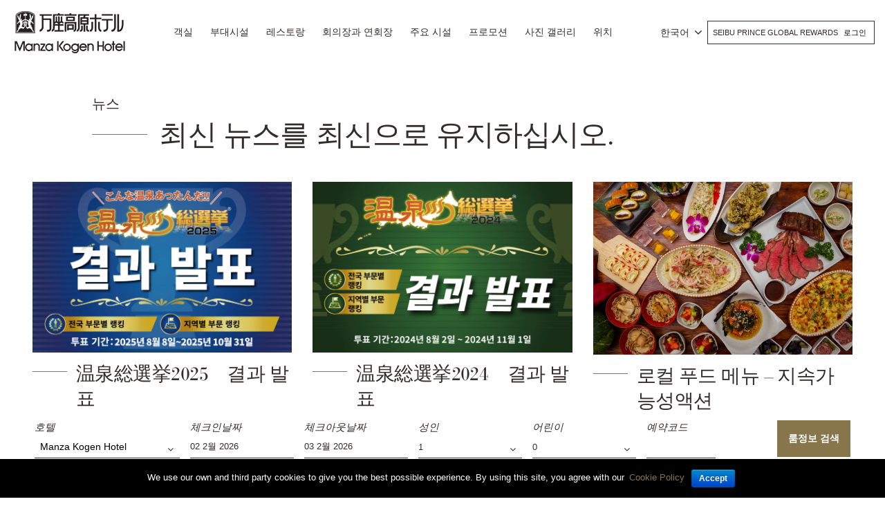

--- FILE ---
content_type: text/html; charset=UTF-8
request_url: https://www.princehotels.com/manza-kogen/ko/news/
body_size: 22430
content:
<!doctype html>
<html lang="ko-KR">

<head>
	<meta charset="UTF-8" />
	<meta name="viewport" content="width=device-width, initial-scale=1, user-scalable=no" />
	<link rel="profile" href="https://gmpg.org/xfn/11" />
	<link rel="stylesheet" href="https://www.princehotels.com/manza-kogen/wp-content/themes/child-theme-3.3/think_web_booking.css">
	<link href="https://www.princehotels.com/manza-kogen/wp-content/themes/child-theme-3.3/jquery-ui.css" rel="stylesheet" />

	<!-- <link rel="stylesheet" href="https://panel1.bookingdirect.com/bd_booking_panel-v3/assests/css/think_web_booking.css">
	<link href="https://panel1.bookingdirect.com/bd_booking_panel-v3/assests/css/jquery-ui.css" rel="stylesheet" />   -->

	<!-- Add x-default tag -->
		<link rel="alternate" hreflang="x-default" href=" https://www.princehotels.com/manza-kogen/news/" />
	<!-- Add x-default tag -->

	<title>뉴스와 이벤트 - 만자코겐 호텔 -공식웹사이트</title>
<link rel="alternate" hreflang="zh-hans" href="https://www.princehotels.cn/manza-kogen/zh-hans/news/" />
<link rel="alternate" hreflang="zh-hant" href="https://www.princehotels.com/manza-kogen/zh-hant/news/" />
<link rel="alternate" hreflang="en" href="https://www.princehotels.com/manza-kogen/news/" />
<link rel="alternate" hreflang="ko" href="https://www.princehotels.com/manza-kogen/ko/news/" />

<!-- This site is optimized with the Yoast SEO plugin v12.1 - https://yoast.com/wordpress/plugins/seo/ -->
<meta name="description" content="뉴스와 이벤트 만자코겐 호텔 월 죠신에츠코겐 국립공원과도 가깝습니다일에서 일까지 ... 쓰마고이 온천 리조트 호텔 예약."/>
<link rel="canonical" href="https://www.princehotels.com/manza-kogen/ko/news/" />
<meta property="og:locale" content="ko_KR" />
<meta property="og:type" content="article" />
<meta property="og:title" content="뉴스와 이벤트 - 만자코겐 호텔 -공식웹사이트" />
<meta property="og:description" content="뉴스와 이벤트 만자코겐 호텔 월 죠신에츠코겐 국립공원과도 가깝습니다일에서 일까지 ... 쓰마고이 온천 리조트 호텔 예약." />
<meta property="og:url" content="https://www.princehotels.com/manza-kogen/ko/news/" />
<meta property="og:site_name" content="만자코겐 호텔" />
<meta name="twitter:card" content="summary_large_image" />
<meta name="twitter:description" content="뉴스와 이벤트 만자코겐 호텔 월 죠신에츠코겐 국립공원과도 가깝습니다일에서 일까지 ... 쓰마고이 온천 리조트 호텔 예약." />
<meta name="twitter:title" content="뉴스와 이벤트 - 만자코겐 호텔 -공식웹사이트" />
<script type='application/ld+json' class='yoast-schema-graph yoast-schema-graph--main'>{"@context":"https://schema.org","@graph":[{"@type":"WebSite","@id":"https://www.princehotels.com/manza-kogen/ko/#website","url":"https://www.princehotels.com/manza-kogen/ko/","name":"\ub9cc\uc790\ucf54\uac90 \ud638\ud154","potentialAction":{"@type":"SearchAction","target":"https://www.princehotels.com/manza-kogen/ko/?s={search_term_string}","query-input":"required name=search_term_string"}},{"@type":"WebPage","@id":"https://www.princehotels.com/manza-kogen/ko/news/#webpage","url":"https://www.princehotels.com/manza-kogen/ko/news/","inLanguage":"ko-KR","name":"\ub274\uc2a4\uc640 \uc774\ubca4\ud2b8 - \ub9cc\uc790\ucf54\uac90 \ud638\ud154 -\uacf5\uc2dd\uc6f9\uc0ac\uc774\ud2b8","isPartOf":{"@id":"https://www.princehotels.com/manza-kogen/ko/#website"},"datePublished":"2019-06-14T07:44:32+00:00","dateModified":"2019-10-22T13:27:27+00:00","description":"\ub274\uc2a4\uc640 \uc774\ubca4\ud2b8 \ub9cc\uc790\ucf54\uac90 \ud638\ud154 \uc6d4 \uc8e0\uc2e0\uc5d0\uce20\ucf54\uac90 \uad6d\ub9bd\uacf5\uc6d0\uacfc\ub3c4 \uac00\uae5d\uc2b5\ub2c8\ub2e4\uc77c\uc5d0\uc11c \uc77c\uae4c\uc9c0 ... \uc4f0\ub9c8\uace0\uc774 \uc628\ucc9c \ub9ac\uc870\ud2b8 \ud638\ud154 \uc608\uc57d."}]}</script>
<!-- / Yoast SEO plugin. -->

<link rel='dns-prefetch' href='//maps.google.com' />
<link rel='dns-prefetch' href='//code.jquery.com' />
<link rel='dns-prefetch' href='//s.w.org' />
<link rel="alternate" type="application/rss+xml" title="만자코겐 호텔 &raquo; Feed" href="https://www.princehotels.com/manza-kogen/ko/feed/" />
<link rel="alternate" type="application/rss+xml" title="만자코겐 호텔 &raquo; Comments Feed" href="https://www.princehotels.com/manza-kogen/ko/comments/feed/" />
		<script>
			window._wpemojiSettings = {"baseUrl":"https:\/\/s.w.org\/images\/core\/emoji\/12.0.0-1\/72x72\/","ext":".png","svgUrl":"https:\/\/s.w.org\/images\/core\/emoji\/12.0.0-1\/svg\/","svgExt":".svg","source":{"concatemoji":"https:\/\/www.princehotels.com\/manza-kogen\/wp-includes\/js\/wp-emoji-release.min.js"}};
			/*! This file is auto-generated */
			!function(e,a,t){var r,n,o,i,p=a.createElement("canvas"),s=p.getContext&&p.getContext("2d");function c(e,t){var a=String.fromCharCode;s.clearRect(0,0,p.width,p.height),s.fillText(a.apply(this,e),0,0);var r=p.toDataURL();return s.clearRect(0,0,p.width,p.height),s.fillText(a.apply(this,t),0,0),r===p.toDataURL()}function l(e){if(!s||!s.fillText)return!1;switch(s.textBaseline="top",s.font="600 32px Arial",e){case"flag":return!c([127987,65039,8205,9895,65039],[127987,65039,8203,9895,65039])&&(!c([55356,56826,55356,56819],[55356,56826,8203,55356,56819])&&!c([55356,57332,56128,56423,56128,56418,56128,56421,56128,56430,56128,56423,56128,56447],[55356,57332,8203,56128,56423,8203,56128,56418,8203,56128,56421,8203,56128,56430,8203,56128,56423,8203,56128,56447]));case"emoji":return!c([55357,56424,55356,57342,8205,55358,56605,8205,55357,56424,55356,57340],[55357,56424,55356,57342,8203,55358,56605,8203,55357,56424,55356,57340])}return!1}function d(e){var t=a.createElement("script");t.src=e,t.defer=t.type="text/javascript",a.getElementsByTagName("head")[0].appendChild(t)}for(i=Array("flag","emoji"),t.supports={everything:!0,everythingExceptFlag:!0},o=0;o<i.length;o++)t.supports[i[o]]=l(i[o]),t.supports.everything=t.supports.everything&&t.supports[i[o]],"flag"!==i[o]&&(t.supports.everythingExceptFlag=t.supports.everythingExceptFlag&&t.supports[i[o]]);t.supports.everythingExceptFlag=t.supports.everythingExceptFlag&&!t.supports.flag,t.DOMReady=!1,t.readyCallback=function(){t.DOMReady=!0},t.supports.everything||(n=function(){t.readyCallback()},a.addEventListener?(a.addEventListener("DOMContentLoaded",n,!1),e.addEventListener("load",n,!1)):(e.attachEvent("onload",n),a.attachEvent("onreadystatechange",function(){"complete"===a.readyState&&t.readyCallback()})),(r=t.source||{}).concatemoji?d(r.concatemoji):r.wpemoji&&r.twemoji&&(d(r.twemoji),d(r.wpemoji)))}(window,document,window._wpemojiSettings);
		</script>
		<style>
img.wp-smiley,
img.emoji {
	display: inline !important;
	border: none !important;
	box-shadow: none !important;
	height: 1em !important;
	width: 1em !important;
	margin: 0 .07em !important;
	vertical-align: -0.1em !important;
	background: none !important;
	padding: 0 !important;
}
</style>
	<link rel='stylesheet' id='sb_instagram_styles-css'  href='https://www.princehotels.com/manza-kogen/wp-content/plugins/instagram-feed/css/sb-instagram-2-2.min.css' media='all' />
<link rel='stylesheet' id='wp-block-library-css'  href='https://www.princehotels.com/manza-kogen/wp-includes/css/dist/block-library/style.min.css' media='all' />
<link rel='stylesheet' id='wp-block-library-theme-css'  href='https://www.princehotels.com/manza-kogen/wp-includes/css/dist/block-library/theme.min.css' media='all' />
<link rel='stylesheet' id='contact-form-7-css'  href='https://www.princehotels.com/manza-kogen/wp-content/plugins/contact-form-7/includes/css/styles.css' media='all' />
<link rel='stylesheet' id='cookie-notice-front-css'  href='https://www.princehotels.com/manza-kogen/wp-content/plugins/cookie-notice/css/front.min.css' media='all' />
<link rel='stylesheet' id='wpa-css-css'  href='https://www.princehotels.com/manza-kogen/wp-content/plugins/honeypot/includes/css/wpa.css' media='all' />
<link rel='stylesheet' id='taxonomy-image-plugin-public-css'  href='https://www.princehotels.com/manza-kogen/wp-content/plugins/taxonomy-images/css/style.css' media='screen' />
<link rel='stylesheet' id='wpml-legacy-dropdown-0-css'  href='//www.princehotels.com/manza-kogen/wp-content/plugins/sitepress-multilingual-cms/templates/language-switchers/legacy-dropdown/style.css' media='all' />
<link rel='stylesheet' id='prince-child-stylesheet-css'  href='https://www.princehotels.com/manza-kogen/wp-content/themes/twentynineteen/style.css' media='all' />
<link rel='stylesheet' id='twentynineteen-style-css'  href='https://www.princehotels.com/manza-kogen/wp-content/themes/child-theme-3.3/style.css' media='all' />
<style id='rocket-lazyload-inline-css'>
.rll-youtube-player{position:relative;padding-bottom:56.23%;height:0;overflow:hidden;max-width:100%;}.rll-youtube-player iframe{position:absolute;top:0;left:0;width:100%;height:100%;z-index:100;background:0 0}.rll-youtube-player img{bottom:0;display:block;left:0;margin:auto;max-width:100%;width:100%;position:absolute;right:0;top:0;border:none;height:auto;cursor:pointer;-webkit-transition:.4s all;-moz-transition:.4s all;transition:.4s all}.rll-youtube-player img:hover{-webkit-filter:brightness(75%)}.rll-youtube-player .play{height:72px;width:72px;left:50%;top:50%;margin-left:-36px;margin-top:-36px;position:absolute;background:url(https://www.princehotels.com/manza-kogen/wp-content/plugins/rocket-lazy-load/assets/img/youtube.png) no-repeat;cursor:pointer}.wp-has-aspect-ratio .rll-youtube-player{position:absolute;padding-bottom:0;width:100%;height:100%;top:0;bottom:0;left:0;right:0}
</style>
<script type='text/javascript' src='//code.jquery.com/jquery-3.5.0.min.js'></script>
<script type='text/javascript' src='//www.princehotels.com/manza-kogen/wp-content/plugins/sitepress-multilingual-cms/templates/language-switchers/legacy-dropdown/script.js'></script>
<link rel='https://api.w.org/' href='https://www.princehotels.com/manza-kogen/wp-json/' />
<link rel="EditURI" type="application/rsd+xml" title="RSD" href="https://www.princehotels.com/manza-kogen/xmlrpc.php?rsd" />
<link rel="wlwmanifest" type="application/wlwmanifest+xml" href="https://www.princehotels.com/manza-kogen/wp-includes/wlwmanifest.xml" /> 

<link rel='shortlink' href='https://www.princehotels.com/manza-kogen/ko/?p=1689' />
<link rel="alternate" type="application/json+oembed" href="https://www.princehotels.com/manza-kogen/wp-json/oembed/1.0/embed?url=https%3A%2F%2Fwww.princehotels.com%2Fmanza-kogen%2Fko%2Fnews%2F" />
<link rel="alternate" type="text/xml+oembed" href="https://www.princehotels.com/manza-kogen/wp-json/oembed/1.0/embed?url=https%3A%2F%2Fwww.princehotels.com%2Fmanza-kogen%2Fko%2Fnews%2F&#038;format=xml" />
<script type="application/ld+json">{
  "@context": "http://schema.org"
  ,"@type": "Hotel"
  ,"name": "Manza Kogen Hotel"
  ,"url": "https://www.princehotels.com/manza-kogen/"
  ,"logo": "https://www.princehotels.com/manza-kogen/wp-content/uploads/sites/34/2019/08/manza-logo-white-1.png"
  ,"image": "https://www.princehotels.com/manza-kogen/wp-content/uploads/sites/34/2019/08/PH16_full-view-3986-1328x1000.jpg"
  ,"description": "Official website of Manza Kogen Hotel , a Hot Spring Resort hotel Joshinetsu Kogen National Park. Book your hotel in Tsumagoi at the best price."
  ,"sameAs": "https://www.facebook.com/manzaprincehotel/"
  ,"telephone": "+81(0)279-97-1111"
  ,"address" :  {
    "@type" : "PostalAddress"
    ,"streetAddress": "377-1528 Gunma"
    ,"addressLocality": "Agatsuma District"
    ,"addressRegion": "Tsumagoi"
    ,"postalCode": "377-1595"
    ,"addressCountry": "Japan"
  }
  ,"availableLanguage": "Japanese"
  ,"priceRange": "$$$"
  ,"starRating": {
    "@type" : "http://schema.org/Rating"
    , "ratingValue": "3"
  }
  ,"petsAllowed": "False"
  ,"smokingAllowed": "False"
  ,"makesOffer" : {
    "@type" : "Offer"
    
    
    ,"acceptedPaymentMethod": [
      {"@type":"PaymentMethod", "url" : "http://purl.org/goodrelations/v1#Cash"}
      ,{"@type":"PaymentMethod", "url" : "http://purl.org/goodrelations/v1#AmericanExpress"}
      ,{"@type":"PaymentMethod", "url" : "http://purl.org/goodrelations/v1#DinersClub"}
      ,{"@type":"PaymentMethod", "url" : "http://purl.org/goodrelations/v1#JCB"}
      ,{"@type":"PaymentMethod", "url" : "http://purl.org/goodrelations/v1#MasterCard"}
      ,{"@type":"PaymentMethod", "url" : "http://purl.org/goodrelations/v1#VISA"}
    ]
  }
  ,"amenityFeature": [
    {"@type":"LocationFeatureSpecification","name":"Free Wi-Fi"}
    ,{"@type":"LocationFeatureSpecification","name":"Free parking"}
    ,{"@type":"LocationFeatureSpecification","name":"Air-conditioned"}
    ,{"@type":"LocationFeatureSpecification","name":"Kid-friendly"}
    ,{"@type":"LocationFeatureSpecification","name":"Restaurant"}
    ,{"@type":"LocationFeatureSpecification","name":"Hot tub"}
    ,{"@type":"LocationFeatureSpecification","name":"Smoke-free"}
  ]
}
</script><meta name="generator" content="WPML ver:4.2.7.1 stt:60,62,1,29;" />
<script type="text/javascript">
(function(url){
	if(/(?:Chrome\/26\.0\.1410\.63 Safari\/537\.31|WordfenceTestMonBot)/.test(navigator.userAgent)){ return; }
	var addEvent = function(evt, handler) {
		if (window.addEventListener) {
			document.addEventListener(evt, handler, false);
		} else if (window.attachEvent) {
			document.attachEvent('on' + evt, handler);
		}
	};
	var removeEvent = function(evt, handler) {
		if (window.removeEventListener) {
			document.removeEventListener(evt, handler, false);
		} else if (window.detachEvent) {
			document.detachEvent('on' + evt, handler);
		}
	};
	var evts = 'contextmenu dblclick drag dragend dragenter dragleave dragover dragstart drop keydown keypress keyup mousedown mousemove mouseout mouseover mouseup mousewheel scroll'.split(' ');
	var logHuman = function() {
		if (window.wfLogHumanRan) { return; }
		window.wfLogHumanRan = true;
		var wfscr = document.createElement('script');
		wfscr.type = 'text/javascript';
		wfscr.async = true;
		wfscr.src = url + '&r=' + Math.random();
		(document.getElementsByTagName('head')[0]||document.getElementsByTagName('body')[0]).appendChild(wfscr);
		for (var i = 0; i < evts.length; i++) {
			removeEvent(evts[i], logHuman);
		}
	};
	for (var i = 0; i < evts.length; i++) {
		addEvent(evts[i], logHuman);
	}
})('//www.princehotels.com/manza-kogen/ko/?wordfence_lh=1&hid=E8F5F142EE4A748F4605254B27277110');
</script><style>.recentcomments a{display:inline !important;padding:0 !important;margin:0 !important;}</style><link rel="icon" href="https://www.princehotels.com/manza-kogen/wp-content/uploads/sites/34/2019/08/favicon.jpg" sizes="32x32" />
<link rel="icon" href="https://www.princehotels.com/manza-kogen/wp-content/uploads/sites/34/2019/08/favicon.jpg" sizes="192x192" />
<link rel="apple-touch-icon" href="https://www.princehotels.com/manza-kogen/wp-content/uploads/sites/34/2019/08/favicon.jpg" />
<meta name="msapplication-TileImage" content="https://www.princehotels.com/manza-kogen/wp-content/uploads/sites/34/2019/08/favicon.jpg" />
<noscript><style id="rocket-lazyload-nojs-css">.rll-youtube-player, [data-lazy-src]{display:none !important;}</style></noscript>			<meta name="google-site-verification" content="Q1X1oc4xWR0rBv-JHrPQARuPoyhlQypEzEd73hXJls8" />
		<meta name="google-site-verification" content="89XmAgNnykFVDES8vLXGrtlAUbF-JTV6UIs7bX5tnjU" />
		<meta name="baidu-site-verification" content="OMwFqZt7mx" />
		<script>
			(function(h, o, t, j, a, r) {
				h.hj = h.hj || function() {
					(h.hj.q = h.hj.q || []).push(arguments)
				};
				h._hjSettings = {
					hjid: 1500581,
					hjsv: 6
				};
				a = o.getElementsByTagName('head')[0];
				r = o.createElement('script');
				r.async = 1;
				r.src = t + h._hjSettings.hjid + j + h._hjSettings.hjsv;
				a.appendChild(r);
			})(window, document, 'https://static.hotjar.com/c/hotjar-', '.js?sv=');
		</script>
		<meta name="naver-site-verification" content="d7946ce5d188da8c326b0213c3d2ac7230f33739" />
	

		
	<!-- Google Tag Manager -->
	<script>
		(function(w, d, s, l, i) {
			w[l] = w[l] || [];
			w[l].push({
				'gtm.start': new Date().getTime(),
				event: 'gtm.js'
			});
			var f = d.getElementsByTagName(s)[0],
				j = d.createElement(s),
				dl = l != 'dataLayer' ? '&l=' + l : '';
			j.async = true;
			j.src =
				'https://www.googletagmanager.com/gtm.js?id=' + i + dl;
			f.parentNode.insertBefore(j, f);
		})(window, document, 'script', 'dataLayer', 'GTM-T3NLMXW');
	</script>
	<!-- End Google Tag Manager -->
</head>

<body class="page-template page-template-page-templates page-template-page-news page-template-page-templatespage-news-php page page-id-1689 wp-custom-logo wp-embed-responsive cookies-not-set singular image-filters-enabled" id="site-34">

	<!-- Google Tag Manager (noscript) -->
	<noscript><iframe src="https://www.googletagmanager.com/ns.html?id=GTM-T3NLMXW" height="0" width="0" style="display:none;visibility:hidden"></iframe></noscript>
	<!-- End Google Tag Manager (noscript) -->
	<div class="pageWrap position-relative">
		<header class="mainHeader py-3">
			<div class="container">
				<div class="row align-items-center">
					<div class="col-7 col-sm-4 col-md-3 col-lg-3 col-xl-2">
						<div class="logoWrap">
							<a href="https://www.princehotels.com/manza-kogen/ko/" class="custom-logo-link" rel="home"><img loading="lazy" width="175" height="65" src="data:image/svg+xml,%3Csvg%20xmlns='http://www.w3.org/2000/svg'%20viewBox='0%200%20175%2065'%3E%3C/svg%3E" class="custom-logo" alt="만자코겐 호텔" data-lazy-src="https://www.princehotels.com/manza-kogen/wp-content/uploads/sites/34/2019/08/manza-logo-white-1.png" /><noscript><img width="175" height="65" src="https://www.princehotels.com/manza-kogen/wp-content/uploads/sites/34/2019/08/manza-logo-white-1.png" class="custom-logo" alt="만자코겐 호텔" /></noscript></a>							<a href="https://www.princehotels.com/manza-kogen/ko//" class="blackLogo" rel="home"><img loading="lazy" src="data:image/svg+xml,%3Csvg%20xmlns='http://www.w3.org/2000/svg'%20viewBox='0%200%200%200'%3E%3C/svg%3E" class="custom-logo" alt="만자코겐 호텔" width="" height="" data-lazy-src="https://www.princehotels.com/manza-kogen/wp-content/uploads/sites/34/2019/08/manza-logo-1.png"><noscript><img src="https://www.princehotels.com/manza-kogen/wp-content/uploads/sites/34/2019/08/manza-logo-1.png" class="custom-logo" alt="만자코겐 호텔" width="" height=""></noscript></a>
						</div>
					</div>
					<div class="col-5 col-sm-8 col-md-9 col-lg-9 col-xl-10">
						<div class="row align-items-center">
							<nav class="navbar navbar-expand-lg navbar-dark p-0 mainMenu col-xl-8 text-center">
								<div class="mobileIconWrap">
									<span class="mobileIcon"><i class="fa fa-bars"></i></span>
									<span class="mobileIconClose"><i class="fa fa-times"></i></span>
								</div>
								<div class="collapse navbar-collapse text-uppercase" id="mainNavId">
									<div class="menu-main-menu-korean-container"><ul id="menu-main-menu-korean" class="main-menu text-left"><li id="menu-item-7625" class="menu-item menu-item-type-post_type menu-item-object-page menu-item-7625"><a href="https://www.princehotels.com/manza-kogen/ko/guest-rooms/">객실</a></li>
<li id="menu-item-7626" class="menu-item menu-item-type-post_type menu-item-object-page menu-item-7626"><a href="https://www.princehotels.com/manza-kogen/ko/experiences/">부대시설</a></li>
<li id="menu-item-7652" class="menu-item menu-item-type-post_type menu-item-object-page menu-item-7652"><a href="https://www.princehotels.com/manza-kogen/ko/restaurants/">레스토랑</a></li>
<li id="menu-item-10870" class="menu-item menu-item-type-post_type menu-item-object-page menu-item-10870"><a href="https://www.princehotels.com/manza-kogen/ko/meetings-banquet/">회의장과 연회장</a></li>
<li id="menu-item-7628" class="menu-item menu-item-type-post_type menu-item-object-page menu-item-7628"><a href="https://www.princehotels.com/manza-kogen/ko/facilities/">주요 시설</a></li>
<li id="menu-item-10871" class="menu-item menu-item-type-post_type menu-item-object-page menu-item-10871"><a href="https://www.princehotels.com/manza-kogen/ko/promotions/">프로모션</a></li>
<li id="menu-item-10872" class="menu-item menu-item-type-post_type menu-item-object-page menu-item-10872"><a href="https://www.princehotels.com/manza-kogen/ko/photogallery/">사진 갤러리</a></li>
<li id="menu-item-10873" class="menu-item menu-item-type-post_type menu-item-object-page menu-item-has-children menu-item-10873"><a href="https://www.princehotels.com/manza-kogen/ko/map-direction/" aria-haspopup="true" aria-expanded="false">위치</a>
<ul class="sub-menu">
	<li id="menu-item-10876" class="menu-item menu-item-type-post_type menu-item-object-page menu-item-10876"><a href="https://www.princehotels.com/manza-kogen/ko/map-direction/">지도와 오시는 길</a></li>
	<li id="menu-item-10874" class="menu-item menu-item-type-post_type menu-item-object-page menu-item-10874"><a href="https://www.princehotels.com/manza-kogen/ko/map-direction/local-attractions/">지역 명소</a></li>
	<li id="menu-item-10875" class="menu-item menu-item-type-post_type menu-item-object-page menu-item-10875"><a href="https://www.princehotels.com/manza-kogen/ko/map-direction/travel-information/">여행 정보</a></li>
</ul>
</li>
</ul></div>								</div>
							</nav>
							<div class="joinSeibu text-uppercase col-xl-4 pl-sm-0 pr-md-0 text-right row justify-content-end align-items-center">
								<div id="icl_lang_sel_widget-2" class="langHeader">
									<div class="wpml-ls-sidebars-sidebar-2 wpml-ls wpml-ls-legacy-dropdown js-wpml-ls-legacy-dropdown">
										<ul>

											<li tabindex="0" class="wpml-ls-slot-sidebar-2 wpml-ls-item wpml-ls-item-en wpml-ls-current-language wpml-ls-item-legacy-dropdown">
												<a href="#" class="js-wpml-ls-item-toggle wpml-ls-item-toggle"><span class="wpml-ls-native">한국어</span></a>

												<ul class="wpml-ls-sub-menu">
													<li class="wpml-ls-slot-sidebar-2 wpml-ls-item wpml-ls-item-zh-hans wpml-ls-first-item "><a href="https://www.princehotels.cn/manza-kogen/zh-hans/news/" class="wpml-ls-link"><span class="wpml-ls-native">简体中文</span></a></li><li class="wpml-ls-slot-sidebar-2 wpml-ls-item wpml-ls-item-zh-hant  "><a href="https://www.princehotels.com/manza-kogen/zh-hant/news/" class="wpml-ls-link"><span class="wpml-ls-native">繁體中文</span></a></li><li class="wpml-ls-slot-sidebar-2 wpml-ls-item wpml-ls-item-en  "><a href="https://www.princehotels.com/manza-kogen/news/" class="wpml-ls-link"><span class="wpml-ls-native">English</span></a></li><li class="wpml-ls-slot-sidebar-2 wpml-ls-item wpml-ls-item-jp  "><a href="https://www.princehotels.co.jp/manza-kogen/" class="wpml-ls-link"><span class="wpml-ls-native">日本語</span></a></li>												</ul>

											</li>

										</ul>
									</div>
								</div>
								
								<div class="loginJoinContainer d-none d-sm-block d-md-inline-block d-lg-inline-block">
									Seibu Prince Global Rewards 																		<div class="menu-login-menu-korean-container"><ul id="menu-login-menu-korean" class="menu"><li id="menu-item-6098" class="menu-item menu-item-type-custom menu-item-object-custom menu-item-6098"><a title="로그인" target="_blank" rel="noopener noreferrer" href="https://www.seibuprince.com/ko/loyalty">로그인</a></li>
</ul></div>								</div>
							</div>
						</div>
					</div>
				</div>
				<div class="row d-block d-sm-none d-md-none d-lg-none joinLoginMobile">
					<div class="col-12 p-0">
						<div class="loginJoinContainer">
							Seibu Prince Global Rewards 							
							<div class="menu-login-menu-korean-container"><ul id="menu-login-menu-korean-1" class="menu"><li class="menu-item menu-item-type-custom menu-item-object-custom menu-item-6098"><a title="로그인" target="_blank" rel="noopener noreferrer" href="https://www.seibuprince.com/ko/loyalty">로그인</a></li>
</ul></div>						</div>
					</div>
				</div>
			</div>
		</header>
<!-- Booking Engine -->
<script>
	jQuery.noConflict();
	jQuery( document ).ready(function() {
		jQuery('#hdnHotelID').on('change', function(){
	
		  var dval = jQuery("#hdnHotelID").val();
		
		  
		  if(dval == 321181 || dval == 321306){
			  
			  var rnum = jQuery("#no_room").val();
			  
			  for (var i = 1; i <= rnum; i++) {
				  var selad = jQuery("#adult"+i).val();
				  
				  var optionsAdult = '';
				  for (var x = 1; x <= 8; x++) {
					
					  if(selad == x){
						  var selstring = "selected";
				      }else{
						  var selstring = '';
						 }
					  optionsAdult += "<option value=\"" + x + "\" "+ selstring +">" + x + "</option>\n";
					}
					
					document.getElementById("adult"+i).innerHTML = optionsAdult;
			  }
		  }else if(dval == 320930){
			  
			  var rnum = jQuery("#no_room").val();
			  
			  for (var i = 1; i <= rnum; i++) {
				  var selad = jQuery("#adult"+i).val();
				  console.log(selad);
				  var optionsAdult = '';
				  for (var x = 1; x <= 6; x++) {
					  console.log(dval);
					  if(selad == x){
						  var selstring = "selected";
				      }else{
						  var selstring = '';
						 }
					  optionsAdult += "<option value=\"" + x + "\" "+ selstring +">" + x + "</option>\n";
					}
					console.log(optionsAdult);
					document.getElementById("adult"+i).innerHTML = optionsAdult;
			  }
		  }else{
			 var rnum = jQuery("#no_room").val();
			  
			  for (var i = 1; i <= rnum; i++) {
				  var selad = jQuery("#adult"+i).val();
				  
				  var optionsAdult = '';
				  for (var x = 1; x <= 4; x++) {
					 
					  if(selad == x){
						  var selstring = "selected";
				      }else{
						  var selstring = '';
						 }
					  optionsAdult += "<option value=\"" + x + "\" "+ selstring +">" + x + "</option>\n";
					}
					
					document.getElementById("adult"+i).innerHTML = optionsAdult;
			  } 
		  }
		  // do whatever with the value
		});
	});
	function RowsRecreate(roomrows) {
    //alert(roomrows);
    var optionsAdult = "";
    var optionsChild = "";
     		var maxadult = 4;
	    console.log(maxadult);
    var maxchild = 2;
    var dvaln = jQuery('ul.list').find('li.selected').data('value');
    if(dvaln == 321181 || dvaln == 321306){
		maxadult = 8;
	}
	if(dvaln == 320930){
		maxadult = 6;
	}
    for (var i = 1; i <= maxadult; i++) {
      optionsAdult += "<option value=\"" + i + "\">" + i + "</option>\n";
    }
    for (var i = 0; i <= maxchild; i++) {
      optionsChild += "<option value=\"" + i + "\">" + i + "</option>\n";
    }
    rowsdiv = "";
    for (var i = 2; i <= roomrows; i++) {
      rowsdiv += '<div class="adbox-item"><div class="fields-block-alter pdr10 adbox-room-heading"><p style="margin-top: 27px;">방 ' + i + ':</p></div><div class="fields-block-alter width35pr pdr10 adbox-person"><p>성인</p><div class="room"><select name="adult' + i + '" title="" id="adult' + i + '" class="valid adultselect">' + optionsAdult + '</select></div></div>';
      rowsdiv += '<div class="fields-block-alter width35pr adbox-person"><p>어린이</p><div class="room"><select onclick="showAge(' + i + ');" id="child' + i + '" name="child' + i + '" onChange="createAgedropdown(' + i + ',this.value);" class="childselect">' + optionsChild + '</select></div><div style="visibility:hidden" class="Age popup-age speech-bubble" id="age' + i + '" ></div></div></div>';
    }
    document.getElementById("adbox_widget").innerHTML = rowsdiv + '';
  }

  function showAge(RoomN) {
    var child = document.getElementById("child" + RoomN).value;
    if (child != 0) {
      document.getElementById("age" + RoomN).style.visibility = 'visible';
    }
  }

  function createAgedropdown(RoomNum, child) {
    var rowsdivchildAge = "";
    var optionsChildAge = "";
    document.getElementById("age" + RoomNum).style.visibility = 'visible';
    if (child == 0) {
      document.getElementById("age" + RoomNum).style.visibility = 'hidden';
    }
    for (var i = 0; i <= 5; i++) {
      optionsChildAge += "<option value=\"" + i + "\">" + i + "</option>\n";
    }
    rowsdivchildAge += '<div class="head-line"><span class="age-head">아동 연령 </span><span onclick="closePopup(' + RoomNum + ')" class="close-pp closediv' + RoomNum + '">X</span></div>';
    for (var j = 1; j <= child; j++) {
      //rowsdivchildAge += '<div class="fields-block-alter width35pr child-popup"><p>어린이 ' + j + '</p><div class="room"><select id="childage_' + RoomNum + '_' + j + '" name="childage_' + RoomNum + '_' + j + '"  title="" class="childselect">' + optionsChildAge + '</select></div></div>';
        rowsdivchildAge += '<div class="fields-block-alter width35pr child-popup"><p>어린이 ' + j + '</p><div class="room"><select id="childage_' + RoomNum + '_' + j + '" name="childages"  title="" class="childselect">' + optionsChildAge + '</select></div></div>';

    }
    document.getElementById("age" + RoomNum).innerHTML = rowsdivchildAge + '';
  }

  function closePopup(RoomNumber) { //alert(RoomNumber);
    document.getElementById("age" + RoomNumber).style.visibility = 'hidden';

  }
  function set_calendar_min_date() {
    default_check_in_min_date  = new Date();
    default_check_out_min_date = 1;

    check_in_min_date = null;
    min_los           = null;
    check_in_offset   = 14;

    /* For testing purposes, added for two hotels only.
     * @format: {hotel-id: {check_in_min_date: <check_min_date>, min_los: <min_los>}}
     * 
     * 321333: The Prince Gallery Tokyo Kioicho.
     * 321172: Tokyo Prince Hotel.
     */
    var hotel_check_in_min_date_data = {
      321537: {'check_in_min_date': null, 'min_los': '1', 'check_in_offset': '14'},
      322033: {'check_in_min_date': '2022-04-12', 'min_los': '1', 'check_in_offset': '0'},
    }

    var hdnHotelID = jQuery('#hdnHotelID').val();
    if (hdnHotelID in hotel_check_in_min_date_data) {
      check_in_min_date = hotel_check_in_min_date_data[hdnHotelID]['check_in_min_date'];
      min_los           = hotel_check_in_min_date_data[hdnHotelID]['min_los'];
      check_in_offset   = hotel_check_in_min_date_data[hdnHotelID]['check_in_offset'];
    }

    if (null != check_in_min_date) {
      check_in_min_date_parts = check_in_min_date.split('-');

      default_check_in_min_date = new Date(check_in_min_date_parts[0], (check_in_min_date_parts[1] - 1), check_in_min_date_parts[2]);

      default_check_out_min_date = new Date(
        check_in_min_date_parts[0],
        (check_in_min_date_parts[1] - 1),
        (parseInt(check_in_min_date_parts[2]) + 1)
      );
    }
    
    if (null != check_in_offset) {
      default_check_in_min_date = new Date(default_check_in_min_date);
      default_check_in_min_date.setDate(default_check_in_min_date.getDate() + parseInt(check_in_offset));
    } else {
      default_check_in_min_date = new Date(default_check_in_min_date);
      default_check_in_min_date.setDate(default_check_in_min_date.getDate() + 0);
    }

    // If check-in date including offset, is past now. then initial default check-in min. date will be applied.
    default_check_in_min_date_sys_format = default_check_in_min_date.getFullYear()
      + '-'
      + ("0" + (default_check_in_min_date.getMonth() + 1)).slice(-2)
      + '-'
      + ("0" + default_check_in_min_date.getDate()).slice(-2);

    current_date = "2026-01-19";
    if (default_check_in_min_date_sys_format < current_date) {
      default_check_in_min_date = today_date;
    }

    if (null != min_los) {
      default_check_out_min_date = new Date(default_check_in_min_date);
      default_check_out_min_date.setDate(default_check_out_min_date.getDate() + parseInt(min_los));
    } else {
      default_check_out_min_date = new Date(default_check_in_min_date);
      default_check_out_min_date.setDate(default_check_out_min_date.getDate() + 1);
    }
    console.log(default_check_out_min_date);
	jQuery('#datepickerchechinT').datepicker('setDate', default_check_in_min_date); 
  //  jQuery('#datepickerchechinT').datepicker('option', 'minDate', default_check_in_min_date); 
   jQuery('#datepickerchechoutT').datepicker('setDate', default_check_out_min_date);

  //  jQuery('#datepickerchechoutT').datepicker('option', 'minDate', default_check_out_min_date);
    
    
  }

  jQuery(function($) {
    var sd = new Date();
    sd.setDate(sd.getDate() + 1);
    var currentDate = new Date();
    currentDate.setDate(currentDate.getDate());
    var today = new Date();
    var dd = today.getDate();
    var mm = today.getMonth() + 1;
    var yyyy = today.getFullYear();
    var months = ["Jan", "Feb", "Mar", "Apr", "May", "Jun", "Jul", "Aug", "Sep", "Oct", "Nov", "Dec"];
    document.getElementById("datepickerchechinT").value = dd + ' ' + months[today.getMonth()] + ' ' + yyyy;
    document.getElementById("datepickerchechin").value = dd + '/' + mm + '/' + yyyy;
    var tomorrow = new Date();
    var dd = tomorrow.getDate() + 1;
    var mm = tomorrow.getMonth() + 1;
    var yyyy = today.getFullYear();
    // document.getElementById("datepickerchechoutT").value = dd + ' ' + months[tomorrow.getMonth()] + ' ' + yyyy;
    // document.getElementById("datepickerchechout").value = dd + '/' + mm + '/' + yyyy;
    $('#datepickerchechinT').datepicker({
      onSelect: function(dateStr) {
        var d = $.datepicker.parseDate('d M yy', dateStr);
        var minAfterSelect = new Date(d.getTime());
        minAfterSelect.setDate(minAfterSelect.getDate() + 1);
        d.setDate(d.getDate() + 1); // Add three days
        $('#datepickerchechoutT').datepicker('option', 'minDate', minAfterSelect);
        $('#datepickerchechoutT').datepicker('setDate', d);
        setTimeout(function() {
          $("#datepickerchechoutT").datepicker('show');
        }, 16);
      },
      altField: '#datepickerchechin',
      altFormat: 'yy-mm-dd',
      dateFormat: 'dd M yy',
      buttonText: 'Select Check In Date',
      buttonImage: 'ASSETS_PATH/images/Calendaricon.png',
      //minDate: 0,
      minDate: new Date(),
      maxDate: '+12M',
      beforeShow: function(input, inst) {
        var calendar = inst.dpDiv;
        if ($(window).width() >= 800) {
          setTimeout(function() {
            calendar.position({
              my: 'left bottom',
              at: 'left top',
              collision: 'none',
              of: input
            });
          }, 1);
        } else {
          setTimeout(function() {
            calendar.position({
              my: 'left top',
              at: 'left bottom',
              collision: 'none',
              of: input
            });
          }, 1);
        }
      }
    });

    $('#datepickerchechoutT').datepicker({
      altField: '#datepickerchechout',
      altFormat: 'yy-mm-dd',
      dateFormat: 'dd M yy',
      buttonText: 'Select Check Out Date',
      buttonImage: '/images/Calendaricon.png',
      //minDate: 0,
      minDate: new Date(),
      maxDate: '+12M',
      beforeShow: function(input, inst) {
        var calendar = inst.dpDiv;
        if ($(window).width() >= 800) {
          setTimeout(function() {
            calendar.position({
              my: 'left bottom',
              at: 'left top',
              collision: 'none',
              of: input
            });
          }, 1);
        } else {
          setTimeout(function() {
            calendar.position({
              my: 'right top',
              at: 'right bottom',
              collision: 'none',
              of: input
            });
          }, 1);
        }
      }
    });
	// Set default calendar minDate.
    set_calendar_min_date();
     $(".menu_cancel_link > li > a").each(function() {
        $(this).attr('target', '_blank');
     });

  });
 set_calendar_min_date();
  jQuery('#region_hotel').change(function() {
    var region = $(this).val();
    var pos = region.search("_")
    //alert(pos);
    if (pos == -1) {
      $('#BookingEnginePromoCodeField').hide();
    } else {
      $('#BookingEnginePromoCodeField').show();
    }
  });
  jQuery("#searchsubmit_widget").click(function() {
    var startDate = $('#datepickerchechin').val();
    var endDate = $('#datepickerchechout').val();

    if (startDate == "") {
      alert("Check In date should not be blank. ");
      return false;
    }
    if (startDate == "") {
      alert("Check Out date should not be blank. ");
      return false;
    }
  });
jQuery( document ).ready(function() {
	set_calendar_min_date();
});	

function includes_ie11(container, value) {
  var returnValue = false;
  var pos = container.indexOf(value);
  if (pos >= 0) {
    returnValue = true;
  }
  return returnValue;
}

function submitBookingForm(){
    document.getElementById("err_msg").style.display="none";
    var action = "https://bookings.princehotels.com/ko/reservation/hoteldetails/";
    var hdnHotelID = jQuery('#hdnHotelID').val();
    if(hdnHotelID){
      if(includes_ie11(hdnHotelID,"_")){
        var action = "https://bookings.princehotels.com/ko/reservation/hoteldetails/";
      }else{
        var action = "https://bookings.princehotels.com/ko/reservation/roomdetails/";
      }
      document.getElementById("reservation_search").action = action;
      // alert(' submit '+document.getElementById("reservation_search").action);
      return true;
    }
    else{
      document.getElementById("err_msg").style.display="block";
      return false;
    }
}
</script>
<div class="bookingEngine py-3">
  <div class="container">
    <div class="row">
        <div class="col-12">
          <div id="custom_engine">
            <div id="our_enigne">
              <div id="searcheng-innerbooking" class="outer_booking">
                                <form name="reservation_search" id="reservation_search" target="new" method="post" action="https://rsv.seibuprince.com/?currency=JPY&chain=31483&locale=ko-KR">
                  <div class="find_title"></div>
                  <span style='color: red;display: none;' class="error" id='err_msg'>Please Select Hotel</span>
                  <div class="fields-block">
                      <p>
                                                <span class="lang-us d-none">Hotel</span>
                        <span class="lang-hans d-none">饭店</span>
                        <span class="lang-hant d-none">飯店</span>
                        <span class="lang-ko d-none">호텔</span>
                      </p>
                      <div class="drop-down-pop" id="results_widget">
                                            
                      <select  id="hdnHotelID" name="hotel" class="form-control" onchange="set_calendar_min_date();">
                                                <option disabled>Tokyo</option>
                          <option value="43735" >&nbsp;&nbsp;The Prince Gallery Tokyo Kioicho</option> 
                          <option value="43773" >&nbsp;&nbsp;The Prince Park Tower Tokyo</option>
                          <option value="43761" >&nbsp;&nbsp;The Prince Sakura Tower Tokyo, Autograph Collection Hotels</option>
                          <option value="43779" >&nbsp;&nbsp;Grand Prince Hotel Shin Takanawa</option> 
                          <option value="43767" >&nbsp;&nbsp;Grand Prince Hotel Takanawa</option> 
                          <option value="45479" >&nbsp;&nbsp;Takanawa Hanakohro</option> 
                          <option value="43741" >&nbsp;&nbsp;Shinjuku Prince Hotel</option> 
                          <option value="43778" >&nbsp;&nbsp;Shinagawa Prince Hotel Main Annex</option> 
                          <option value="43757" >&nbsp;&nbsp;Shinagawa Prince Hotel East Tower</option>  
                          <option value="43790" >&nbsp;&nbsp;Shinagawa Prince Hotel N Tower</option>  
                          <option value="43774" >&nbsp;&nbsp;Sunshine City Prince Hotel</option> 
                          <option value="43747" >&nbsp;&nbsp;Tokyo Prince Hotel</option>
                          <option value="43784" >&nbsp;&nbsp;Tokyo Bay Shiomi Prince Hotel</option>
                          <option disabled>Furano</option>
                          <option value="43754" >&nbsp;&nbsp;Furano Prince Hotel</option>
                          <option value="43797"  >&nbsp;&nbsp;Shin Furano Prince Hotel</option>
                          <option disabled>Hakodate</option>
                          <option value="43793" >&nbsp;&nbsp;Hakodate-Onuma Prince Hotel</option>
                          <option disabled>Hakone</option>
                          <option value="43732" >&nbsp;&nbsp;Hakone En Cottage West &amp; Camping</option>
                          <option value="43803" >&nbsp;&nbsp;Hakone Sengokuhara Prince Hotel</option>
                          <option value="43786" >&nbsp;&nbsp;Hakone Yunohana Prince Hotel</option>
                          <!-- <option value="321313" >&nbsp;&nbsp;Hakone En Cottage Camping</option> -->
                          <option value="43753" >&nbsp;&nbsp;Ryuguden (Ryokan)</option>
                          <option value="43785" >&nbsp;&nbsp;The Prince Hakone Lake Ashinoko</option>
                          <option disabled>Hiroshima</option>
                          <option value="43739" >&nbsp;&nbsp;Grand Prince Hotel Hiroshima</option>
                          <option disabled>Izunokuni</option>
                          <option value="43758" >&nbsp;&nbsp;Sanyo-so</option>
                          <option disabled>Ito</option>
                          <option value="43791" >&nbsp;&nbsp;Kawana Hotel</option>
                          <option disabled>Kamakura</option>
                          <option value="43804" >&nbsp;&nbsp;Kamakura Prince Hotel</option>
                          <option disabled>Karuizawa</option>
                          <option value="43770" >&nbsp;&nbsp;Karuizawa Asama Prince Hotel</option>
                          <option value="43795" >&nbsp;&nbsp;Karuizawa Prince Hotel West</option>
                          <option value="43764" >&nbsp;&nbsp;Karuizawa Prince Hotel East</option>
                          <option value="43769" >&nbsp;&nbsp;The Prince Karuizawa</option>
                          <option value="43763" >&nbsp;&nbsp;The Prince Villa Karuizawa</option>
                          <option disabled>Kawagoe</option>
                          <option value="43780" >&nbsp;&nbsp;Kawagoe Prince Hotel</option>
                          <option disabled>Kushiro</option>
                          <option value="43789" >&nbsp;&nbsp;Kushiro Prince Hotel</option>
                          <option>Lake Kussaro</option>
                          <option value="43788" >&nbsp;&nbsp;Kussharo Prince Hotel</option>
                          <option disabled>Kyoto</option>
                          <option value="43801">&nbsp;&nbsp;The Hotel Seiryu Kyoto Kiyomizu</option>
                          <option value="43737" >&nbsp;&nbsp;The Prince Kyoto Takaragaike</option> 
                          <option disabled>Manza</option>                        
                          <option value="43740"  selected="selected" >&nbsp;&nbsp;Manza Kogen Hotel</option>                    
                          <option value="43765" >&nbsp;&nbsp;Manza Prince Hotel</option>
                          <option disabled>Naeba</option>
                          <option value="43802" >&nbsp;&nbsp;Naeba Prince Hotel</option>
                          <option disabled>Nagoya</option>
                          <option value="43736" >&nbsp;&nbsp;Nagoya Prince Hotel Sky Tower</option>
                          <option disabled>Nichinan</option>
                          <option value="43792" >&nbsp;&nbsp;Nichinankaigan Nango Prince Hotel</option>
                          <option disabled>Oiso</option>
                          <option value="43731" >&nbsp;&nbsp;Oiso Prince Hotel</option>
                          <option disabled>Okinawa</option>
                          <option value="43748" >&nbsp;&nbsp;Okinawa Prince Hotel Ocean View Ginowan</option>
                          <option disabled>Osaka</option>
                          <option value="43798" >&nbsp;&nbsp;Grand Prince Hotel Osaka Bay</option>
                       
                          <option disabled>Otsu</option>
                          <option value="43781" >&nbsp;&nbsp;Lake Biwa Otsu Prince Hotel</option>
                          <option disabled>Saitama</option>
                          <option value="43726" >&nbsp;&nbsp;Kikusuitei (Chugoku Kappo Ryokan Kikusuitei)</option>
                          <option disabled>Sapporo</option>
                          <option value="43794" >&nbsp;&nbsp;Sapporo Prince Hotel</option>
                          <option disabled>Shiga Kogen</option> 
                          <option value="43743" >&nbsp;&nbsp;Shiga Kogen Prince Hotel</option>
                          <option disabled>Shimoda</option>
                          <option value="43787" >&nbsp;&nbsp;Shimoda Prince Hotel</option> 
                          <option disabled>Shiuzukuishi</option>  
                          <option value="43800" >&nbsp;&nbsp;Shizukuishi Prince Hotel</option>
                          <option disabled>Towada</option>
                          <option value="43805" >&nbsp;&nbsp;Towada Prince Hotel</option>  
                          <option disabled>Tsumagoi</option>
                          <option value="43796" >&nbsp;&nbsp;Tsumagoi Prince Hotel</option>
                          <option disabled>Yokohama</option>
                          <option value="43752" >&nbsp;&nbsp;Shin Yokohama Prince Hotel</option>  
                      </select>
 
                      </div>
                  </div>
                  <div class="fields-block-alter calendar">
                      <p>
                                                <span class="lang-us d-none">Arrival</span>
                        <span class="lang-hans d-none">入住日期</span>
                        <span class="lang-hant d-none">入住日期</span>
                        <span class="lang-ko d-none">체크인날짜</span>  
                      </p>
                      <input title="Select Check In Date" placeholder="Check-in" readonly id="datepickerchechinT" value="19 Jan 26"  type="text"/>
                      <input id="datepickerchechin" name="arrive" value="2626-0101-1919" type="hidden">
                  </div>
                  <div class="fields-block-alter calendar">
                      <p>                        <span class="lang-us d-none">Departure</span>
                        <span class="lang-hans d-none">退房日期</span>
                        <span class="lang-hant d-none">退房日期</span>
                        <span class="lang-ko d-none">체크아웃날짜</span>
                      </p>
                      <input title="Select Check Out Date" placeholder="Check-out" readonly id="datepickerchechoutT" value="20 Jan 2026" class="" type="text">
                      <input id="datepickerchechout" name="depart" value="2626-0101-2020" type="hidden">
                  </div>

                                    <div class="fields-block-alter width100pr" >
                      <div class="fields-block-alter width35pr pdr10">
                        <p>
                                                    <span class="lang-us d-none">Adult(s)</span>
                          <span class="lang-hans d-none">成人</span>
                          <span class="lang-hant d-none">成人</span>
                          <span class="lang-ko d-none">성인</span>
                        </p>
                        <div class="room c_adult">
                            <select name="adult" title="Select Number of Adults" id="adult1" class="valid adultselect">
                              <option value="1" selected="selected">1</option>
                                                            <option value="2">2</option>
                                                            <option value="3">3</option>
                                                            <option value="4">4</option>
                                                 
                            </select>
                        </div>
                      </div>
                      <div class="fields-block-alter width35pr">
                        <p>
                                                    <span class="lang-us d-none">Children</span>
                          <span class="lang-hans d-none">儿童</span>
                          <span class="lang-hant d-none">兒童</span>
                          <span class="lang-ko d-none">어린이</span>
                        </p>
                        <div class="room c_child">
                            <select  id="child1" name="child" onchange="createAgedropdown(1, this.value);" title="Select Number of Children" class="childselect">
                              <option value="0">0</option>
                              <option value="1">1</option>
                              <option value="2">2</option> 
                            </select>
                        </div>
                        <div style="visibility:hidden" class="Age popup-age speech-bubble" id="age1"></div>
                      </div>
                  </div>
                  
                  <div class="fields-block-alter inputbox-be" id="BookingEnginePromoCodeField">
                      <p>
                                                <span class="lang-us d-none">Booking Code</span>
                        <span class="lang-hans d-none">预定代码</span>
                        <span class="lang-hant d-none">預定代碼</span>
                        <span class="lang-ko d-none">예약코드</span>
                      </p>
                      <input title="Booking Code" name="promo" id="PromoCodeId" type="text">
                  </div>
                  <div id="adbox_widget" name="adbox_widget" class="adbox_widget"></div>
                  <div class="fields-block book-now"> 
                      <!-- <input class="login" id="searchsubmit_widget" title="Search" value="" type="submit"> -->
                      <button type="submit" class="login" id="searchsubmit_widget" title="가용성 확인">
                        <span class="lang-us d-none">Check Availability</span>
                        <span class="lang-hans d-none">查询</span>
                        <span class="lang-hant d-none">查詢</span>
                        <span class="lang-ko d-none">룸정보 검색</span>
                      </button>

                                        </div>
                  
                                </form>

                                              
                <div class="booking-myaccount"> 
                    <div class="mange_after d-inline-block">
                        <span class="lang-us d-none"><a target="_blank" href="https://www.seibuprince.com/support/reservation-cancel">Manage Booking (made after 25th Apr 2024)</a></span>
                        <span class="lang-hans d-none"><a target="_blank" href="https://www.seibuprince.com/zh-hans/support/reservation-cancel">Manage Booking (made after 25th Apr 2024)</a></span>
                        <span class="lang-hant d-none"><a target="_blank" href="https://www.seibuprince.com/zh-hant/support/reservation-cancel">Manage Booking (made after 25th Apr 2024)</a></span>
                        <span class="lang-ko d-none"><a target="_blank" href="https://www.seibuprince.com/ko/support/reservation-cancel">Manage Booking (made after 25th Apr 2024)</a></span>
                    </div> 

                    
                  
                                  </div>

              
            </div> 
          </div>
        </div>       
      </div>
    </div>
  </div>
</div>
<section class="aboutHome py-5">
  <div class="container">
    <div class="row justify-content-center">
      <div class="col-12 col-sm-12 col-md-10 px-0">
        <span class="d-block commonSubTitle pb-2">뉴스</span>
        <h1 class="commonTitle leftTitle m-0 p-0 position-relative">
          최신 뉴스를 최신으로 유지하십시오.        </h1>

                
      </div>
    </div>
  </div>
</section>

<section class="featureSection miceMeeting">
  <div class="container">
    <div class="hotelPageList">
      <div class="row">
                                      <div class="col-12 col-sm-6 col-md-6 col-lg-4 mb-5">
              <div class="featuredBox position-relative">
                <div class="featuredImage">
                  <a href="https://www.princehotels.com/manza-kogen/ko/news/%e6%b8%a9%e6%b3%89%e7%b7%8f%e9%81%b8%e6%8c%992025%e3%80%80%ea%b2%b0%ea%b3%bc-%eb%b0%9c%ed%91%9c/" class="d-block"><img loading="lazy" src="data:image/svg+xml,%3Csvg%20xmlns='http://www.w3.org/2000/svg'%20viewBox='0%200%200%200'%3E%3C/svg%3E" alt="温泉総選挙2025　결과 발표" data-lazy-src="https://www.princehotels.com/manza-kogen/wp-content/uploads/sites/34/2025/11/温泉総選挙_韓国2-1568x1033.jpg"><noscript><img src="https://www.princehotels.com/manza-kogen/wp-content/uploads/sites/34/2025/11/温泉総選挙_韓国2-1568x1033.jpg" alt="温泉総選挙2025　결과 발표"></noscript></a>                </div>
                <div class="featuredDesc position-relative mt-3">
                  <span class="d-block commonSubTitle"></span>
                  <h2 class="commonTitle noLine mb-3 p-0 position-relative">温泉総選挙2025　결과 발표</h2>
                  만자온천은 2년 연속으로 &#8216;비탕·명탕 부문&#8217;의 정상에 올랐다




READ MORE &#8230;                  <a href="https://www.princehotels.com/manza-kogen/ko/news/%e6%b8%a9%e6%b3%89%e7%b7%8f%e9%81%b8%e6%8c%992025%e3%80%80%ea%b2%b0%ea%b3%bc-%eb%b0%9c%ed%91%9c/" class="d-block text-uppercase">
                    Read more 
                    <i class="fa fa-angle-right pl-2"></i>
                  </a>
                </div>
              </div>
            </div>
                      <div class="col-12 col-sm-6 col-md-6 col-lg-4 mb-5">
              <div class="featuredBox position-relative">
                <div class="featuredImage">
                  <a href="https://www.princehotels.com/manza-kogen/ko/news/%e6%b8%a9%e6%b3%89%e7%b7%8f%e9%81%b8%e6%8c%992024%e3%80%80%ea%b2%b0%ea%b3%bc-%eb%b0%9c%ed%91%9c/" class="d-block"><img loading="lazy" src="data:image/svg+xml,%3Csvg%20xmlns='http://www.w3.org/2000/svg'%20viewBox='0%200%200%200'%3E%3C/svg%3E" alt="温泉総選挙2024　결과 발표" data-lazy-src="https://www.princehotels.com/manza-kogen/wp-content/uploads/sites/34/2025/11/温泉総選挙2024_韓国2-1568x1033.jpg"><noscript><img src="https://www.princehotels.com/manza-kogen/wp-content/uploads/sites/34/2025/11/温泉総選挙2024_韓国2-1568x1033.jpg" alt="温泉総選挙2024　결과 발표"></noscript></a>                </div>
                <div class="featuredDesc position-relative mt-3">
                  <span class="d-block commonSubTitle"></span>
                  <h2 class="commonTitle noLine mb-3 p-0 position-relative">温泉総選挙2024　결과 발표</h2>
                  READ MORE &#8230;                  <a href="https://www.princehotels.com/manza-kogen/ko/news/%e6%b8%a9%e6%b3%89%e7%b7%8f%e9%81%b8%e6%8c%992024%e3%80%80%ea%b2%b0%ea%b3%bc-%eb%b0%9c%ed%91%9c/" class="d-block text-uppercase">
                    Read more 
                    <i class="fa fa-angle-right pl-2"></i>
                  </a>
                </div>
              </div>
            </div>
                      <div class="col-12 col-sm-6 col-md-6 col-lg-4 mb-5">
              <div class="featuredBox position-relative">
                <div class="featuredImage">
                  <a href="https://www.princehotels.com/manza-kogen/ko/news/local-food-menu/" class="d-block"><img loading="lazy" src="data:image/svg+xml,%3Csvg%20xmlns='http://www.w3.org/2000/svg'%20viewBox='0%200%200%200'%3E%3C/svg%3E" alt="로컬 푸드 메뉴 &#8211; 지속가능성액션" data-lazy-src="https://www.princehotels.com/manza-kogen/wp-content/uploads/sites/34/2024/02/Local-food-menu-e1708940504873.jpg"><noscript><img src="https://www.princehotels.com/manza-kogen/wp-content/uploads/sites/34/2024/02/Local-food-menu-e1708940504873.jpg" alt="로컬 푸드 메뉴 &#8211; 지속가능성액션"></noscript></a>                </div>
                <div class="featuredDesc position-relative mt-3">
                  <span class="d-block commonSubTitle"></span>
                  <h2 class="commonTitle noLine mb-3 p-0 position-relative">로컬 푸드 메뉴 &#8211; 지속가능성액션</h2>
                  호텔에서 현지 계절 재료를 푸드 메뉴에 도입하여, 지역 활성화로 이어지는 대처를 시작하고 있습니다.                  <a href="https://www.princehotels.com/manza-kogen/ko/news/local-food-menu/" class="d-block text-uppercase">
                    Read more 
                    <i class="fa fa-angle-right pl-2"></i>
                  </a>
                </div>
              </div>
            </div>
                      <div class="col-12 col-sm-6 col-md-6 col-lg-4 mb-5">
              <div class="featuredBox position-relative">
                <div class="featuredImage">
                  <a href="https://www.princehotels.com/manza-kogen/ko/news/%ec%96%b4%eb%a9%94%eb%8b%88%ed%8b%b0-%eb%b0%94/" class="d-block"><img loading="lazy" src="data:image/svg+xml,%3Csvg%20xmlns='http://www.w3.org/2000/svg'%20viewBox='0%200%200%200'%3E%3C/svg%3E" alt="어메니티 바 &#8211; 지속가능성액션" data-lazy-src="https://www.princehotels.com/manza-kogen/wp-content/uploads/sites/34/2024/02/amenity-bar-e1708611108672-1568x1047.jpg"><noscript><img src="https://www.princehotels.com/manza-kogen/wp-content/uploads/sites/34/2024/02/amenity-bar-e1708611108672-1568x1047.jpg" alt="어메니티 바 &#8211; 지속가능성액션"></noscript></a>                </div>
                <div class="featuredDesc position-relative mt-3">
                  <span class="d-block commonSubTitle"></span>
                  <h2 class="commonTitle noLine mb-3 p-0 position-relative">어메니티 바 &#8211; 지속가능성액션</h2>
                  본 호텔에서는 객실에 설치되어 있던 특정 플라스틱 사용제품의 칫솔, 헤어 브러시, 핸디 레이저의 객실 내 제공 &#8230;                  <a href="https://www.princehotels.com/manza-kogen/ko/news/%ec%96%b4%eb%a9%94%eb%8b%88%ed%8b%b0-%eb%b0%94/" class="d-block text-uppercase">
                    Read more 
                    <i class="fa fa-angle-right pl-2"></i>
                  </a>
                </div>
              </div>
            </div>
                      <div class="col-12 col-sm-6 col-md-6 col-lg-4 mb-5">
              <div class="featuredBox position-relative">
                <div class="featuredImage">
                  <a href="https://www.princehotels.com/manza-kogen/ko/news/free-shuttle-bus-service-for-hotel-guests/" class="d-block"><img loading="lazy" src="data:image/svg+xml,%3Csvg%20xmlns='http://www.w3.org/2000/svg'%20viewBox='0%200%200%200'%3E%3C/svg%3E" alt="Free Shuttle Bus" data-lazy-src="https://www.princehotels.com/manza-kogen/wp-content/uploads/sites/34/2023/11/TOP_CTG_1.jpg"><noscript><img src="https://www.princehotels.com/manza-kogen/wp-content/uploads/sites/34/2023/11/TOP_CTG_1.jpg" alt="Free Shuttle Bus"></noscript></a>                </div>
                <div class="featuredDesc position-relative mt-3">
                  <span class="d-block commonSubTitle"></span>
                  <h2 class="commonTitle noLine mb-3 p-0 position-relative">Free Shuttle Bus</h2>
                  ・Reservation required.・Please make your reservation by 4:00 P.M. on the day before boarding.　April 7th, 2025 – November 21st, 2025



From Sou &#8230;                  <a href="https://www.princehotels.com/manza-kogen/ko/news/free-shuttle-bus-service-for-hotel-guests/" class="d-block text-uppercase">
                    Read more 
                    <i class="fa fa-angle-right pl-2"></i>
                  </a>
                </div>
              </div>
            </div>
                      <div class="col-12 col-sm-6 col-md-6 col-lg-4 mb-5">
              <div class="featuredBox position-relative">
                <div class="featuredImage">
                  <a href="https://www.princehotels.com/manza-kogen/ko/news/tour-to-feel-winter-in-japan/" class="d-block"><img loading="lazy" src="data:image/svg+xml,%3Csvg%20xmlns='http://www.w3.org/2000/svg'%20viewBox='0%200%200%200'%3E%3C/svg%3E" alt="일본의 겨울을 느끼는 여행" data-lazy-src="https://www.princehotels.com/manza-kogen/wp-content/uploads/sites/34/2018/01/news.jpg"><noscript><img src="https://www.princehotels.com/manza-kogen/wp-content/uploads/sites/34/2018/01/news.jpg" alt="일본의 겨울을 느끼는 여행"></noscript></a>                </div>
                <div class="featuredDesc position-relative mt-3">
                  <span class="d-block commonSubTitle"></span>
                  <h2 class="commonTitle noLine mb-3 p-0 position-relative">일본의 겨울을 느끼는 여행</h2>
                  일본의 사계절 중 가장 긴 계절 「겨울」.                  <a href="https://www.princehotels.com/manza-kogen/ko/news/tour-to-feel-winter-in-japan/" class="d-block text-uppercase">
                    Read more 
                    <i class="fa fa-angle-right pl-2"></i>
                  </a>
                </div>
              </div>
            </div>
                                </div>
    </div>
  </div>
</section>

<!-- Instagram -->

<section class="instagramFeed1 py-5">
	<div class="instagramFeedwrap pt-3 pb-5">
		        <div id="sbi_mod_error" >
            <span>This error message is only visible to WordPress admins</span><br />
            <p><b>Error: No connected account.</b>
            <p>Please go to the Instagram Feed settings page to connect an account.</p>
        </div>
			</div>
</section>

<footer class="mainFooter bg-light py-5 position-relative pt-5 mt-5">
  <div class="container py-5">
    <div class="row">
      <div class="col-12 col-sm-12 col-md-12 col-lg-9 footerCol infoCol">
        <div class="row">

          <div class="widget-sec-1 col-12 col-sm-6 col-md-3">
            <div id="custom_html-10" class="widget_text col12 clearfix"><h2 class="widget-title mb-3">세이부 프린스 호텔 &#038; 리조트</h2><div class="textwidget custom-html-widget"><a href="https://www.princehotels.com/ko/" rel="home" ><img loading="lazy" src="data:image/svg+xml,%3Csvg%20xmlns='http://www.w3.org/2000/svg'%20viewBox='0%200%20190%2060'%3E%3C/svg%3E" class="custom-logo" alt="Prince Hotels &amp; Resorts"  width="190" height="60" data-lazy-src="https://www.princehotels.com/kioicho/wp-content/uploads/sites/49/2024/04/footer-logo-updated-1.png"><noscript><img src="https://www.princehotels.com/kioicho/wp-content/uploads/sites/49/2024/04/footer-logo-updated-1.png" class="custom-logo" alt="Prince Hotels &amp; Resorts"  width="190" height="60"></noscript></a></div></div>          </div>

          <div class="widget-sec-2 col-12 col-sm-6 col-md-3">
            <div id="custom_html-7" class="widget_text col12 clearfix"><h2 class="widget-title mb-3">만자코겐 호텔</h2><div class="textwidget custom-html-widget"><ul class="list-unstyled p-0 m-0"> <li>아가츠마군 쓰마고이무라 만자온센 군마현, (우)377-1595</li> <li><a href="tel:+810279971111">Tel : +81(0)279-97-1111</a></li>
</ul>
</div></div>          </div>
          <div class="widget-sec-3 col-12 col-sm-6 col-md-3">
            <div id="nav_menu-6" class="col12 clearfix"><h2 class="widget-title mb-3">자원</h2><div class="menu-resource-menu-1-korean-container"><ul id="menu-resource-menu-1-korean" class="menu"><li id="menu-item-3413" class="menu-item menu-item-type-custom menu-item-object-custom menu-item-3413"><a href="/ko/about-us/">회사개요</a></li>
<li id="menu-item-3414" class="menu-item menu-item-type-custom menu-item-object-custom menu-item-3414"><a href="/ko/news/">뉴스</a></li>
<li id="menu-item-3415" class="menu-item menu-item-type-custom menu-item-object-custom menu-item-3415"><a href="/ko/press-release/">프레스</a></li>
<li id="menu-item-3416" class="menu-item menu-item-type-custom menu-item-object-custom menu-item-3416"><a href="/ko/press-release/media-exposure/">미디어 익스포저</a></li>
<li id="menu-item-3417" class="menu-item menu-item-type-custom menu-item-object-custom menu-item-3417"><a href="/ko/faqs/">자주하는 질문</a></li>
</ul></div></div>          </div>
          <div class="widget-sec-4 col-12 col-sm-6 col-md-3">
            <div id="nav_menu-9" class="col12 clearfix"><h2 class="widget-title mb-3">자원</h2><div class="menu-resource-menu-2-korean-container"><ul id="menu-resource-menu-2-korean" class="menu"><li id="menu-item-3428" class="menu-item menu-item-type-custom menu-item-object-custom menu-item-3428"><a href="/ko/privacy-policy/">개인 정보 정책</a></li>
<li id="menu-item-3429" class="menu-item menu-item-type-custom menu-item-object-custom menu-item-3429"><a href="/ko/terms-of-use/">이용 약관</a></li>
<li id="menu-item-3430" class="menu-item menu-item-type-custom menu-item-object-custom menu-item-3430"><a href="/ko/gdpr-privacy-policy/">GDPR 개인 정보 보호 정책</a></li>
<li id="menu-item-3431" class="menu-item menu-item-type-custom menu-item-object-custom menu-item-3431"><a href="/ko/contact-us/">연락처</a></li>
</ul></div></div>          </div>
        </div>

      </div>
      <div class="col-12 col-sm-12 col-md-12 col-lg-3 footerCol destiCol">
        <div class="cdestiWarp">
          		<div class="d-none lang-us">
		<h2 class="widget-title mb-3">Destination</h2>  
		<select name="All Hotels" id="select" class="custom-select">
			<option value="">Select Hotel</option>
			<optgroup label="TOKYO">TOKYO</optgroup>
				<option value="/kioicho/"  >The Prince Gallery Tokyo Kioicho</option>
				<option value="/parktower/ko"  >The Prince Park Tower Tokyo</option> 
				<option value="/sakuratower/ko"  >The Prince Sakura Tower Tokyo, Autograph Collection Hotels</option> 
				<option value="/shintakanawa/ko"  >Grand Prince Hotel Shin Takanawa</option> 
				<option value="/takanawa/ko"  >Grand Prince Hotel Takanawa</option> 
				<option value="/hanakohro/ko"  >Takanawa Hanakohro</option> 
				<option value="/shinjuku/ko"  >Shinjuku Prince Hotel</option> 
				<option value="/shinagawa/ko"  >Shinagawa Prince Hotel Main Annex</option> 
				<option value="/shinagawa-east-tower/ko"  >Shinagawa Prince Hotel East Tower</option> 
				<option value="/shinagawa-n-tower/ko"  >Shinagawa Prince Hotel N Tower</option>  
				<option value="/sunshine/ko"  >Sunshine City Prince Hotel</option>
				<option value="/tokyo/ko"  >Tokyo Prince Hotel</option>
				<option value="/shiomi/ko" >Tokyo Bay Shiomi Prince Hotel</option>
                <option value="https://www.princehotels.co.jp/psi/en/ebisu/" class="d-none lang-us">Prince Smart Inn Ebisu</option>				 
			<optgroup label="ATAMI">ATAMI</optgroup>
				<option value="https://www.princehotels.co.jp/psi/en/atami/" class="d-none lang-us">Prince Smart Inn Atami</option>				   
			<optgroup label="FURANO">FURANO</optgroup>
				<option value="/furano/ko"  >Furano Prince Hotel</option> 
				<option value="/shinfurano/ko"  >Shin Furano Prince Hotel</option> 
			<optgroup label="HAKODATE">HAKODATE</optgroup>
				<option value="/hakodate/ko"  >Hakodate-Onuma Prince Hotel</option>
			<optgroup label="HAKONE">HAKONE</optgroup>
				<option value="/hakone-en/ko"  >Hakone En Cottage Camping</option>
				<option value="/hakone-west/ko"  >Hakone En Cottage West</option>
				<option value="/hakone-sengokuhara/ko"  >Hakone Sengokuhara Prince Hotel</option>
				<option value="/yunohana/ko"  >Hakone Yunohana Prince Hotel</option>
				<option value="/ryuguden/ko"  >Ryuguden</option> 
				<option value="/the-prince-hakone/ko"  >The Prince Hakone Lakeashinoko</option> 
			<optgroup label="HIROSHIMA">HIROSHIMA</optgroup>
				<option value="/hiroshima/ko"  >Grand Prince Hotel Hiroshima</option>
			<optgroup label="IZUNOKUNI">IZUNOKUNI</optgroup>
				<option value="/sanyo-so/ko"  >Sanyo-so</option>
			<optgroup label="ITO">ITO</optgroup>
				<option value="/kawana/ko"  >Kawana Hotel</option>
			<optgroup label="KAMAKURA">KAMAKURA</optgroup>
				<option value="/kamakura/ko"  >Kamakura Prince Hotel</option>
			<optgroup label="KARUIZAWA">KARUIZAWA</optgroup>
				<option value="/asama/ko"  >Karuizawa Asama Prince Hotel</option>
				<option value="/karuizawa-west/ko"  >Karuizawa Prince Hotel West</option>
				<option value="/karuizawa-east/ko"  >Karuizawa Prince Hotel East</option> 
				<option value="/the-prince-karuizawa/ko"  >The Prince Karuizawa</option>
				<option value="/villa-karuizawa/ko"  >The Prince Villa Karuizawa</option>
			<optgroup label="KAWAGOE">KAWAGOE</optgroup>
				<option value="/kawagoe/ko"  >Kawagoe Prince Hotel</option>
			<optgroup label="KUSHIRO">KUSHIRO</optgroup>
				<option value="/kushiro/ko"  >Kushiro Prince Hotel</option>
			<optgroup label="LAKE KUSSARO">LAKE KUSSARO</optgroup>
				<option value="/kussharo/ko">Kussharo Prince Hotel</option>
			<optgroup label="KYOTO">KYOTO</optgroup>
				<option value="/seiryu-kiyomizu/ko"  >The Hotel Seiryu Kyoto Kiyomizu</option>
				<option value="/kyoto/ko"  >The Prince Kyoto Takaragaike</option>
				<option value="https://www.princehotels.co.jp/psi/en/shijo-omiya/">Prince Smart Inn Kyoto Shijo Omiya</option>
			<optgroup label="MANZA">MANZA</optgroup>
				<option value="/manza-kogen/ko" selected >Manza Kogen Hotel</option>
				<option value="/manza/ko"  >Manza Prince Hotel</option>
			<optgroup label="NAEBA">NAEBA</optgroup>
				<option value="/naeba/ko"  >Naeba Prince Hotel</option>
			<optgroup label="NAGOYA">NAGOYA</optgroup>
				<option value="/nagoya/ko"  >Nagoya Prince Hotel Sky Tower</option>
			<optgroup label="NICHINAN">NICHINAN</optgroup>
				<option value="/nango/ko">Nischinankaigan Nango Prince Hotel</option>
			<optgroup label="OISO">OISO</optgroup>
				<option value="/oiso/ko"  >Oiso Prince Hotel</option>
			<optgroup label="OKINAWA">OKINAWA</optgroup>
				<option value="/ginowan/ko"  >Okinawa Prince Hotel Ocean View Ginowan</option>
				<option value="https://www.princehotels.co.jp/psi/en/naha/">Prince Smart Inn Naha</option>
			<optgroup label="OSAKA">OSAKA</optgroup>
				<option value="/osakabay/ko"  >Grand Prince Hotel Osaka Bay</option>
			<optgroup label="OTSU">OTSU</optgroup>
				<option value="/otsu/ko"  >Lake Biwa Otsu Prince Hotel</option>
			<optgroup label="SAITAMA">SAITAMA</optgroup>
				<option value="/kikusuitei/ko" >Kikusuitei (Chugoku Kappo Ryokan Kikusuitei)</option>
			<optgroup label="SAPPORO">SAPPORO</optgroup>
				<option value="/sapporo/ko"  >Sapporo Prince Hotel</option>
			<optgroup label="SHIGA KOGEN">SHIGA KOGEN</optgroup>
				<option value="/shiga/ko"  >Shiga Kogen Prince Hotel</option>
			<optgroup label="SHIMODA">SHIMODA</optgroup>
				<option value="/shimoda/ko"  >Shimoda Prince Hotel</option>
			<optgroup label="SHIUZUKUISHI">SHIUZUKUISHI</optgroup>
				<option value="/shizukuishi/ko"  >Shizukuishi Prince Hotel</option>
			<optgroup label="TOWADA">TOWADA</optgroup>
				<option value="/towada/ko"  >Towada Prince Hotel</option>
			<optgroup label="TSUMAGOI">TSUMAGOI</optgroup>
				<option value="/tsumagoi/ko"  >Tsumagoi Prince Hotel</option>
			<optgroup label="YOKOHAMA">YOKOHAMA</optgroup>
				<option value="/shinyokohama/ko"  >Shin Yokohama Prince Hotel</option>
			<optgroup label="FUKUOKA">FUKUOKA</optgroup>
				<option value="https://www.princehotels.co.jp/psi/en/hakata/">Prince Smart Inn Hakata</option>
		</select>
</div>
		
	<div class="d-none lang-hans">
		<h2 class="widget-title mb-3">目的地</h2> 

		<select name="All Hotels" id="select1" class="custom-select">
			<option value="">Select Hotel</option>
			<optgroup label="TOKYO">TOKYO</optgroup>
				<option value="/kioicho/"  >The Prince Gallery Tokyo Kioicho</option>
				<option value="/parktower/ko"  >东京皇家王子大饭店花园塔</option> 
				<option value="/sakuratower/ko"  >高轮皇家王子大饭店樱花塔东京, 傲途格精选酒店</option> 
				<option value="/shintakanawa/ko"  >新高轮格兰王子大饭店</option> 
				<option value="/takanawa/ko"  >高轮格兰王子大饭店</option>
				<option value="/hanakohro/ko"  >高轮花香路 TAKANAWA HANAKOHRO</option>
				<option value="/shinjuku/ko"  >新宿王子大饭店 </option>
				<option value="/shinagawa/ko"  >品川王子大饭店 Main Annex</option> 
				<option value="/shinagawa-east-tower/ko"  >品川王子大饭店东塔</option> 
				<option value="/shinagawa-n-tower/ko"  >品川王子大饭店N塔</option>  
				<option value="/sunshine/ko"  >太阳城王子大饭店 </option>
				<option value="/tokyo/ko"  >东京王子大饭店</option>
				<option value="/shiomi/ko" >东京湾潮见王子大饭店</option>                
				 <option value="https://www.princehotels.co.jp/psi/zh-hans/ebisu/">Prince Smart Inn Ebisu</option>
			<optgroup label="ATAMI">ATAMI</optgroup>				  
				 <option value="https://www.princehotels.co.jp/psi/zh-hans/atami/">Prince Smart Inn Atami</option>		 
			<optgroup label="FURANO">FURANO</optgroup>
				<option value="/furano/ko"  >富良野王子大饭店</option> 
				<option value="/shinfurano/ko"  >新富良野王子大饭店</option> 
			<optgroup label="HAKODATE">HAKODATE</optgroup>
				<option value="/hakodate/ko"  >函馆大沼王子大饭店</option>
			<optgroup label="HAKONE">HAKONE</optgroup>
				<option value="/hakone-en/ko"  >箱根园露营别墅</option>
				<option value="/hakone-west/ko"  >箱根园别墅西馆</option>
				<option value="/hakone-sengokuhara/ko"  >箱根仙石原王子大饭店</option>
				<option value="/yunohana/ko"  >箱根汤之花王子大饭店</option>
				<option value="/ryuguden/ko"  >龙宫殿（旅馆）</option> 
				<option value="/the-prince-hakone/ko"  >箱根芦之湖皇家王子大饭店</option> 
			<optgroup label="HIROSHIMA">HIROSHIMA</optgroup>
				<option value="/hiroshima/ko"  >广岛格兰王子大饭店</option>
			<optgroup label="IZUNOKUNI">IZUNOKUNI</optgroup>
				<option value="/sanyo-so/ko"  >三养荘 (旅馆)</option>
			<optgroup label="ITO">ITO</optgroup>
				<option value="/kawana/ko"  >川奈饭店</option>
			<optgroup label="KAMAKURA">KAMAKURA</optgroup>
				<option value="/kamakura/ko"  >镰仓王子大饭店</option>
			<optgroup label="KARUIZAWA">KARUIZAWA</optgroup>
				<option value="/asama/ko"  >轻井泽浅间王子大饭店</option>
				<option value="/karuizawa-west/ko"  >轻井泽王子大饭店西馆</option>
				<option value="/karuizawa-east/ko"  >轻井泽王子大饭店东馆</option> 
				<option value="/the-prince-karuizawa/ko"  >轻井泽皇家王子大饭店</option>
				<option value="/villa-karuizawa/ko"  >The Prince Villa Karuizawa</option>
			<optgroup label="KAWAGOE">KAWAGOE</optgroup>
				<option value="/kawagoe/ko"  >川越王子大饭店</option>
			<optgroup label="KUSHIRO">KUSHIRO</optgroup>
				<option value="/kushiro/ko"  >钏路王子大饭店</option>
			<optgroup label="LAKE KUSSARO">LAKE KUSSARO</optgroup>
				<option value="/kussharo/ko">屈斜路王子大饭店</option>
			<optgroup label="KYOTO">KYOTO</optgroup>
				<option value="/seiryu-kiyomizu/ko"  >The Hotel Seiryu Kyoto Kiyomizu</option>
				<option value="/kyoto/ko"  >The Prince Kyoto Takaragaike</option>
				<option value="https://www.princehotels.co.jp/psi/zh-hans/shijo-omiya/">Prince Smart Inn Kyoto Shijo Omiya</option>
			<optgroup label="MANZA">MANZA</optgroup>
				<option value="/manza-kogen/ko" selected >万座高原大饭店</option>
				<option value="/manza/ko"  >万座王子大饭店</option>
			<optgroup label="NAEBA">NAEBA</optgroup>
				<option value="/naeba/ko"  >苗场王子大饭店</option>
			<optgroup label="NAGOYA">NAGOYA</optgroup>
				<option value="/nagoya/ko"  >名古屋王子大饭店天空塔</option>
			<optgroup label="NICHINAN">NICHINAN</optgroup>
			<option value="/nango/ko">日南海岸南乡王子大饭店</option>
			<optgroup label="OISO">OISO</optgroup>
				<option value="/oiso/ko"  >大矶王子大饭店</option>
			<optgroup label="OKINAWA">OKINAWA</optgroup>
				<option value="/ginowan/ko"  >冲绳海景宜野湾王子大饭店</option>
				<option value="https://www.princehotels.co.jp/psi/zh-hans/naha/">Prince Smart Inn Naha</option>
			<optgroup label="OTSU">OTSU</optgroup>
				<option value="/otsu/ko"  >琵琶湖大津王子大饭店</option>
			<optgroup label="SAITAMA">SAITAMA</optgroup>
        		<option value="/kikusuitei/ko" >中国割烹旅馆 掬水亭（Kikusuitei）</option>
			<optgroup label="SAPPORO">SAPPORO</optgroup>
				<option value="/sapporo/ko"  >札幌王子大饭店</option>
			<optgroup label="SHIGA KOGEN">SHIGA KOGEN</optgroup>
				<option value="/shiga/ko"  >志贺高原王子大饭店</option>
			<optgroup label="SHIMODA">SHIMODA</optgroup>
				<option value="/shimoda/ko"  >下田王子大饭店</option>
			<optgroup label="SHIUZUKUISHI">SHIUZUKUISHI</optgroup>
				<option value="/shizukuishi/ko"  >雫石王子大饭店</option>
			<optgroup label="TOWADA">TOWADA</optgroup>
				<option value="/towada/ko"  >十和田王子大饭店</option>
			<optgroup label="TSUMAGOI">TSUMAGOI</optgroup>
				<option value="/tsumagoi/ko"  >嬬恋王子大饭店</option>
			<optgroup label="YOKOHAMA">YOKOHAMA</optgroup>
				<option value="/shinyokohama/ko"  >新横滨王子大饭店</option>
			<optgroup label="FUKUOKA">FUKUOKA</optgroup>
				<option value="https://www.princehotels.co.jp/psi/zh-hans/hakata/">Prince Smart Inn Hakata</option>
		</select>
</div>	
		 
		 
		<div class="d-none lang-hant">
		<h2 class="widget-title mb-3">目的地</h2> 

		<select name="All Hotels" id="select2" class="custom-select">
			<option value="">Select Hotel</option>
			<optgroup label="TOKYO">TOKYO</optgroup>
				<option value="/kioicho/"  >The Prince Gallery Tokyo Kioicho</option>
				<option value="/parktower/ko"  >東京皇家王子大飯店花園塔</option> 
				<option value="/sakuratower/ko"  >高輪皇家王子大飯店櫻花塔東京 - AUTOGRAPH COLLECTION</option> 
				<option value="/shintakanawa/ko"  >新高輪格蘭王子大飯店</option> 
				<option value="/takanawa/ko"  >高輪格蘭王子大飯店</option>
				<option value="/hanakohro/ko"  >高輪花香路 TAKANAWA HANAKOHRO</option>
				<option value="/shinjuku/ko"  >新宿王子大飯店</option>
				<option value="/shinagawa/ko"  >品川王子大飯店 Main Annex</option> 
				<option value="/shinagawa-east-tower/ko"  >品川王子大飯店東塔</option> 
				<option value="/shinagawa-n-tower/ko"  >品川王子大飯店N塔</option>  
				<option value="/sunshine/ko"  >太陽城王子大飯店 </option>
				<option value="/tokyo/ko"  >東京王子大飯店</option>
				<option value="/shiomi/ko" >東京灣潮見王子大飯店</option>
				<option value="https://www.princehotels.co.jp/psi/zh-hant/ebisu/">Prince Smart Inn Ebisu</option>
			<optgroup label="ATAMI">ATAMI</optgroup>
				<option value="https://www.princehotels.co.jp/psi/zh-hant/atami/">Prince Smart Inn Atami</option>
			<optgroup label="FURANO">FURANO</optgroup>
				<option value="/furano/ko"  >Furano Prince Hotel</option> 
				<option value="/shinfurano/ko"  >新富良野王子大飯店</option> 
			<optgroup label="HAKODATE">HAKODATE</optgroup>
				<option value="/hakodate/ko"  >函館大沼王子大飯店</option>
			<optgroup label="HAKONE">HAKONE</optgroup>
				<option value="/hakone-en/ko"  >箱根園露營別墅</option>
				<option value="/hakone-west/ko"  >箱根園別墅西館</option>
				<option value="/hakone-sengokuhara/ko"  >箱根仙石原王子大飯店</option>
				<option value="/yunohana/ko"  >箱根湯之花王子大飯店</option>
				<option value="/ryuguden/ko"  >龍宮殿（旅館）</option> 
				<option value="/the-prince-hakone/ko"  >箱根蘆之湖皇家王子大飯店</option> 
			<optgroup label="HIROSHIMA">HIROSHIMA</optgroup>
				<option value="/hiroshima/ko"  >廣島格蘭王子大飯店</option>
			<optgroup label="IZUNOKUNI">IZUNOKUNI</optgroup>
				<option value="/sanyo-so/ko"  >三養荘(旅館)</option>
			<optgroup label="ITO">ITO</optgroup>
				<option value="/kawana/ko"  >川奈飯店</option>
			<optgroup label="KAMAKURA">KAMAKURA</optgroup>
				<option value="/kamakura/ko"  >鐮倉王子大飯店</option>
			<optgroup label="KARUIZAWA">KARUIZAWA</optgroup>
				<option value="/asama/ko"  >輕井澤淺間王子大飯店</option>
				<option value="/karuizawa-west/ko"  >輕井澤王子大飯店西館</option>
				<option value="/karuizawa-east/ko"  >輕井澤王子大飯店東館</option> 
				<option value="/the-prince-karuizawa/ko"  >輕井澤皇家王子大飯店</option>
				<option value="/villa-karuizawa/ko"  >The Prince Villa Karuizawa</option>
			<optgroup label="KAWAGOE">KAWAGOE</optgroup>
				<option value="/kawagoe/ko"  >川越王子大飯店</option>
			<optgroup label="KUSHIRO">KUSHIRO</optgroup>
				<option value="/kushiro/ko"  >釧路王子大飯店</option>
			<optgroup label="LAKE KUSSARO">LAKE KUSSARO</optgroup>
				<option value="/kussharo/ko">屈斜路王子大飯店</option>
			<optgroup label="KYOTO">KYOTO</optgroup>
				<option value="/seiryu-kiyomizu/ko"  >The Hotel Seiryu Kyoto Kiyomizu</option>
				<option value="/kyoto/ko"  >The Prince Kyoto Takaragaike</option>
				<option value="https://www.princehotels.co.jp/psi/zh-hant/shijo-omiya/">Prince Smart Inn Kyoto Shijo Omiya</option>
			<optgroup label="MANZA">MANZA</optgroup>
				<option value="/manza-kogen/ko" selected >萬座高原大飯店 </option>
				<option value="/manza/ko"  >萬座王子大飯店</option>
			<optgroup label="NAEBA">NAEBA</optgroup>
				<option value="/naeba/ko"  >苗場王子大飯店</option>
			<optgroup label="NAGOYA">NAGOYA</optgroup>
				<option value="/nagoya/ko"  >名古屋王子大飯店天空塔</option>
			<optgroup label="NICHINAN">NICHINAN</optgroup>
			<option value="/nango/ko">Nischinankaigan Nango Prince Hotel</option>
			<optgroup label="OISO">OISO</optgroup>
				<option value="/oiso/ko"  >大磯王子大飯店</option>
			<optgroup label="OKINAWA">OKINAWA</optgroup>
				<option value="/ginowan/ko"  >沖繩王子大飯店 海景宜野灣</option>
				<option value="https://www.princehotels.co.jp/psi/zh-hant/naha/">Prince Smart Inn Naha</option>
			<optgroup label="OTSU">OTSU</optgroup>
				<option value="/otsu/ko"  >琵琶湖大津王子大飯店</option>
			<optgroup label="SAITAMA">SAITAMA</optgroup>
        		<option value="/kikusuitei/ko" >中國割烹旅館掬水亭（Kikusuitei）</option>
			<optgroup label="SAPPORO">SAPPORO</optgroup>
				<option value="/sapporo/ko"  >札幌王子大飯店</option>
			<optgroup label="SHIGA KOGEN">SHIGA KOGEN</optgroup>
				<option value="/shiga/ko"  >志賀高原王子大飯店</option>
			<optgroup label="SHIMODA">SHIMODA</optgroup>
				<option value="/shimoda/ko"  >下田王子大飯店</option>
			<optgroup label="SHIUZUKUISHI">SHIUZUKUISHI</optgroup>
				<option value="/shizukuishi/ko"  >雫石王子大飯店</option>
			<optgroup label="TOWADA">TOWADA</optgroup>
				<option value="/towada/ko"  >十和田王子大飯店</option>
			<optgroup label="TSUMAGOI">TSUMAGOI</optgroup>
				<option value="/tsumagoi/ko"  >嬬戀王子大飯店</option>
			<optgroup label="YOKOHAMA">YOKOHAMA</optgroup>
				<option value="/shinyokohama/ko"  >新橫濱王子大飯店 </option>
			<optgroup label="FUKUOKA">FUKUOKA</optgroup>
				<option value="https://www.princehotels.co.jp/psi/zh-hant/hakata/">Prince Smart Inn Hakata</option>
		</select>
</div>	 


<div class="d-none lang-ko">
		<h2 class="widget-title mb-3">목적지</h2> 

		<select name="All Hotels" id="select3" class="custom-select">
			<option value="">Select Hotel</option>
			<optgroup label="TOKYO">TOKYO</optgroup>
				<option value="/kioicho/"  >The Prince Gallery Tokyo Kioicho</option>
				<option value="/parktower/ko"  >프린스 파크 타워 도쿄 호텔</option> 
				<option value="/sakuratower/ko"  >프린스 사쿠라 타워 도쿄 호텔, 오토그래프 콜렉션 바이 매리엇</option> 
				<option value="/shintakanawa/ko"  >그랜드 프린스호텔 신타카나와 </option> 
				<option value="/takanawa/ko"  >그랜드 프린스호텔 다카나와</option>
				<option value="/hanakohro/ko"  >다카나와 하나코로 TAKANAWA HANAKOHRO</option>
				<option value="/shinjuku/ko"  >신주쿠 프린스 호텔</option>
				<option value="/shinagawa/ko"  >시나가와 프린스호텔 Main Annex</option> 
				<option value="/shinagawa-east-tower/ko"  >시나가와 프린스호텔 이스트 타워</option> 
				<option value="/shinagawa-n-tower/ko"  >시나가와 프린스호텔 N 타워</option>  
				<option value="/sunshine/ko"  >선샤인 시티 프린스호텔</option>
				<option value="/tokyo/ko"  >도쿄 프린스호텔</option>
				<option value="/shiomi/ko" >도쿄 베이 시오미 프린스호텔</option> 
				 <option value="https://www.princehotels.co.jp/psi/ko/ebisu/" class="d-none lang-ko">Prince Smart Inn Ebisu</option>
				 <optgroup label="ATAMI">ATAMI</optgroup> 
				 <option value="https://www.princehotels.co.jp/psi/ko/atami/" class="d-none lang-ko">Prince Smart Inn Atami</option> 
			<optgroup label="FURANO">FURANO</optgroup>
				<option value="/furano/ko"  >후라노 프린스호텔</option> 
				<option value="/shinfurano/ko"  >신후라노 프린스호텔</option> 
			<optgroup label="HAKODATE">HAKODATE</optgroup>
				<option value="/hakodate/ko"  >하코다테 오누마 프린스호텔</option>
			<optgroup label="HAKONE">HAKONE</optgroup>
				<option value="/hakone-en/ko"  >하코네엔 코티지 캠핑</option>
				<option value="/hakone-west/ko"  >하코네엔 코티지 웨스트</option>
				<option value="/hakone-sengokuhara/ko"  >하코네 센고쿠하라 프린스호텔</option>
				<option value="/yunohana/ko"  >하코네 유노하나 프린스호텔</option>
				<option value="/ryuguden/ko"  >류구덴(여관)</option> 
				<option value="/the-prince-hakone/ko"  >프린스 하코네 아시노호</option> 
			<optgroup label="HIROSHIMA">HIROSHIMA</optgroup>
				<option value="/hiroshima/ko"  >그랜드 프린스호텔 히로시마</option>
			<optgroup label="IZUNOKUNI">IZUNOKUNI</optgroup>
				<option value="/sanyo-so/ko"  >산요소 (여관)</option>
			<optgroup label="ITO">ITO</optgroup>
				<option value="/kawana/ko"  >가와나 호텔</option>
			<optgroup label="KAMAKURA">KAMAKURA</optgroup>
				<option value="/kamakura/ko"  >가마쿠라 프린스호텔</option>
			<optgroup label="KARUIZAWA">KARUIZAWA</optgroup>
				<option value="/asama/ko"  >가루이자와 아사마 프린스호텔</option>
				<option value="/karuizawa-west/ko"  >가루이자와 프린스호텔 웨스트</option>
				<option value="/karuizawa-east/ko"  >가루이자와 프린스호텔 이스트</option> 
				<option value="/the-prince-karuizawa/ko"  >프린스 가루이자와</option>
				<option value="/villa-karuizawa/ko"  >더 프린스 빌라 가루이자와</option>
			<optgroup label="KAWAGOE">KAWAGOE</optgroup>
				<option value="/kawagoe/ko"  >가와고에 프린스호텔</option>
			<optgroup label="KUSHIRO">KUSHIRO</optgroup>
				<option value="/kushiro/ko"  >구시로 프린스호텔</option>
			<optgroup label="LAKE KUSSARO">LAKE KUSSARO</optgroup>
				<option value="/kussharo/ko">굿샤로 프린스호텔</option>
			<optgroup label="KYOTO">KYOTO</optgroup>
				<option value="/seiryu-kiyomizu/ko"  >The Hotel Seiryu Kyoto Kiyomizu</option>
				<option value="/kyoto/ko"  >The Prince Kyoto Takaragaike</option>
				<option value="https://www.princehotels.co.jp/psi/ko/shijo-omiya/">Prince Smart Inn Kyoto Shijo Omiya</option>
			<optgroup label="MANZA">MANZA</optgroup>
				<option value="/manza-kogen/ko" selected >만자코겐 호텔</option>
				<option value="/manza/ko"  >만자 프린스호텔</option>
			<optgroup label="NAEBA">NAEBA</optgroup>
				<option value="/naeba/ko"  >나에바 프린스호텔</option>
			<optgroup label="NAGOYA">NAGOYA</optgroup>
				<option value="/nagoya/ko"  >나고야 프린스호텔 스카이 타워</option>
			<optgroup label="NICHINAN">NICHINAN</optgroup>
			<option value="/nango/ko">니치난카이간 난고 프린스호텔</option>
			<optgroup label="OISO">OISO</optgroup>
				<option value="/oiso/ko"  >오이소 프린스호텔</option>
			<optgroup label="OKINAWA">OKINAWA</optgroup>
				<option value="/ginowan/ko"  >오키나와 프린스호텔 오션뷰 기노완</option>
				<option value="https://www.princehotels.co.jp/psi/ko/naha/">Prince Smart Inn Naha</option>
			<optgroup label="OTSU">OTSU</optgroup>
				<option value="/otsu/ko"  >비와코 오쓰 프린스호텔</option>
			<optgroup label="SAITAMA">SAITAMA</optgroup>
        		<option value="/kikusuitei/ko" >중화·일식요리 여관 기쿠스이테이</option>
			<optgroup label="SAPPORO">SAPPORO</optgroup>
				<option value="/sapporo/ko"  >삿포로 프린스 호텔</option>
			<optgroup label="SHIGA KOGEN">SHIGA KOGEN</optgroup>
				<option value="/shiga/ko"  >시가코겐 프린스호텔</option>
			<optgroup label="SHIMODA">SHIMODA</optgroup>
				<option value="/shimoda/ko"  >시모다 프린스호텔</option>
			<optgroup label="SHIUZUKUISHI">SHIUZUKUISHI</optgroup>
				<option value="/shizukuishi/ko"  >시즈쿠이시 프린스호텔</option>
			<optgroup label="TOWADA">TOWADA</optgroup>
				<option value="/towada/ko"  >도와다 프린스호텔</option>
			<optgroup label="TSUMAGOI">TSUMAGOI</optgroup>
				<option value="/tsumagoi/ko"  >쓰마고이 프린스호텔</option>
			<optgroup label="YOKOHAMA">YOKOHAMA</optgroup>
				<option value="/shinyokohama/ko"  >신요코하마 프린스호텔</option>
			<optgroup label="FUKUOKA">FUKUOKA</optgroup>
				<option value="https://www.princehotels.co.jp/psi/ko/hakata/">Prince Smart Inn Hakata</option>
		</select>
</div>	
		 
		
		
		<script>
		jQuery(document).ready(function() {
			jQuery('#select').change(function() {
				// location.href = jQuery(this).val(); // open link in same window
				if(jQuery(this).val() != ''){
					window.open(jQuery(this).val()); // open link in new window
				}
			});
			
			jQuery('#select1').change(function() {
				// location.href = jQuery(this).val(); // open link in same window
				if(jQuery(this).val() != ''){
					window.open(jQuery(this).val()); // open link in new window
				}
			});
			
			jQuery('#select2').change(function() {
				// location.href = jQuery(this).val(); // open link in same window
				if(jQuery(this).val() != ''){
					window.open(jQuery(this).val()); // open link in new window
				}
			});
			
			
			jQuery('#select3').change(function() {
				// location.href = jQuery(this).val(); // open link in same window
				if(jQuery(this).val() != ''){
					window.open(jQuery(this).val()); // open link in new window
				}
			});
			
			
		});
		
		
		
		
		</script>
	        </div>
              </div>
    </div>

    <div class="row text-center py-4">
              <div id="custom_html-4" class="widget_text col-12"><div class="textwidget custom-html-widget"><ul class="list-inline socialFooter mb-0">
<li class="list-inline-item">
<a target="_blank" href="https://www.facebook.com/manzaprincehotel/" rel="noopener noreferrer">
<i class="fa fa-facebook"></i></a>
</li>
<li class="list-inline-item">
<a target="_blank" href="https://www.instagram.com/manzaprincehotel_official/" rel="noopener noreferrer">
<i class="fa fa-instagram"></i></a>
</li>
</ul></div></div>          </div>

  </div>
</footer>
</div>

<!-- Instagram Feed JS -->
<script type="text/javascript">
var sbiajaxurl = "https://www.princehotels.com/manza-kogen/wp-admin/admin-ajax.php";
</script>
<script type='text/javascript' src='https://www.princehotels.com/manza-kogen/wp-content/plugins/auto-image-alt/js/auto_image_alt.js'></script>
<script type='text/javascript'>
/* <![CDATA[ */
var wpcf7 = {"apiSettings":{"root":"https:\/\/www.princehotels.com\/manza-kogen\/wp-json\/contact-form-7\/v1","namespace":"contact-form-7\/v1"}};
/* ]]> */
</script>
<script type='text/javascript' src='https://www.princehotels.com/manza-kogen/wp-content/plugins/contact-form-7/includes/js/scripts.js'></script>
<script type='text/javascript'>
/* <![CDATA[ */
var cnArgs = {"ajaxurl":"https:\/\/www.princehotels.com\/manza-kogen\/wp-admin\/admin-ajax.php","hideEffect":"fade","onScroll":"yes","onScrollOffset":"150","onClick":"yes","cookieName":"cookie_notice_accepted","cookieValue":"true","cookieTime":"2592000","cookiePath":"\/","cookieDomain":"","redirection":"","cache":"","refuse":"no","revoke_cookies":"0","revoke_cookies_opt":"automatic","secure":"1"};
/* ]]> */
</script>
<script type='text/javascript' src='https://www.princehotels.com/manza-kogen/wp-content/plugins/cookie-notice/js/front.min.js'></script>
<script type='text/javascript' src='https://www.princehotels.com/manza-kogen/wp-content/plugins/honeypot/includes/js/wpa.js'></script>
<script type='text/javascript'>
wpa_field_info = {"wpa_field_name":false,"wpa_field_value":244869,"wpa_add_test":"no"}
</script>
<script type='text/javascript'>
/* <![CDATA[ */
var gmapajax = {"ajax_url":"https:\/\/www.princehotels.com\/manza-kogen\/wp-admin\/admin-ajax.php","current_lang":"ko","str_loading":"<img src='https:\/\/www.princehotels.com\/manza-kogen\/wp-content\/themes\/child-theme-3.3\/images\/ajax-loader.gif' alt='Loading'\/>","str_no_hotel_found":"No hotel found","show_new_map":null,"current_page_id":"1689","current_page_slug":"news","ishomepage":"0"};
/* ]]> */
</script>
<script type='text/javascript' src='https://www.princehotels.com/manza-kogen/wp-content/themes/child-theme-3.3/js/gmap-custom.js'></script>
<script type='text/javascript' src='//maps.google.com/maps/api/js?key=AIzaSyCn0xf_wFe9HrLcVjBNcrbggnFjGh3fXTI#038;libraries=geometry%2Cplaces%2Cweather%2Cpanoramio%2Cdrawing&#038;language=en'></script>
<script type='text/javascript' src='https://www.princehotels.com/manza-kogen/wp-content/themes/child-theme-3.3/js/jquery-ui.js'></script>
<script type='text/javascript' src='https://www.princehotels.com/manza-kogen/wp-content/themes/child-theme-3.3/js/popper.min.js'></script>
<script type='text/javascript' src='https://www.princehotels.com/manza-kogen/wp-content/themes/child-theme-3.3/js/bootstrap.min.js'></script>
<script type='text/javascript' src='https://www.princehotels.com/manza-kogen/wp-content/themes/child-theme-3.3/js/slick.min.js'></script>
<script type='text/javascript' src='https://www.princehotels.com/manza-kogen/wp-content/themes/child-theme-3.3/js/jquery.magnific-popup.min.js'></script>
<script type='text/javascript' src='https://www.princehotels.com/manza-kogen/wp-content/themes/child-theme-3.3/js/custom.js'></script>
<script type='text/javascript' src='https://www.princehotels.com/manza-kogen/wp-content/themes/child-theme-3.3/js/jquery.nice-select.js'></script>
<script type='text/javascript' src='https://www.princehotels.com/manza-kogen/wp-content/themes/child-theme-3.3/js/jquery.nicescroll.min.js'></script>
<script type='text/javascript' src='https://www.princehotels.com/manza-kogen/wp-content/themes/child-theme-3.3/js/datepicker-ko.js'></script>
<script type='text/javascript' src='https://www.princehotels.com/manza-kogen/wp-includes/js/wp-embed.min.js'></script>
<script type='text/javascript'>
/* <![CDATA[ */
var sb_instagram_js_options = {"font_method":"svg","resized_url":"https:\/\/www.princehotels.com\/manza-kogen\/wp-content\/uploads\/sites\/34\/sb-instagram-feed-images\/","placeholder":"https:\/\/www.princehotels.com\/manza-kogen\/wp-content\/plugins\/instagram-feed\/img\/placeholder.png"};
/* ]]> */
</script>
<script type='text/javascript' src='https://www.princehotels.com/manza-kogen/wp-content/plugins/instagram-feed/js/sb-instagram-2-2.min.js'></script>
	<script>
	/(trident|msie)/i.test(navigator.userAgent)&&document.getElementById&&window.addEventListener&&window.addEventListener("hashchange",function(){var t,e=location.hash.substring(1);/^[A-z0-9_-]+$/.test(e)&&(t=document.getElementById(e))&&(/^(?:a|select|input|button|textarea)$/i.test(t.tagName)||(t.tabIndex=-1),t.focus())},!1);
	</script>
	
		<!-- Cookie Notice plugin v1.2.50 by Digital Factory https://dfactory.eu/ -->
		<div id="cookie-notice" role="banner" class="cookie-notice-hidden cookie-revoke-hidden cn-position-bottom" aria-label="Cookie Notice" style="background-color: #000;"><div class="cookie-notice-container" style="color: #fff;"><span id="cn-notice-text" class="cn-text-container">We use our own and third party cookies to give you the best possible experience. By using this site, you agree with our <a class="cookie-pol" target="_blank" href="/gdpr-privacy-policy/"> Cookie Policy</a></span><span id="cn-notice-buttons" class="cn-buttons-container"><a href="#" id="cn-accept-cookie" data-cookie-set="accept" class="cn-set-cookie cn-button bootstrap button">Accept</a></span></div>
			
		</div>
		<!-- / Cookie Notice plugin --><script>window.lazyLoadOptions = {
                elements_selector: "[loading=lazy],.rocket-lazyload",
                data_src: "lazy-src",
                data_srcset: "lazy-srcset",
                data_sizes: "lazy-sizes",
                class_loading: "lazyloading",
                class_loaded: "lazyloaded",
                threshold: 300,
                callback_loaded: function(element) {
                    if ( element.tagName === "IFRAME" && element.dataset.rocketLazyload == "fitvidscompatible" ) {
                        if (element.classList.contains("lazyloaded") ) {
                            if (typeof window.jQuery != "undefined") {
                                if (jQuery.fn.fitVids) {
                                    jQuery(element).parent().fitVids();
                                }
                            }
                        }
                    }
                },
use_native: true};
        window.addEventListener('LazyLoad::Initialized', function (e) {
            var lazyLoadInstance = e.detail.instance;
        
            if (window.MutationObserver) {
                var observer = new MutationObserver(function(mutations) {
                    var image_count = 0;
                    var iframe_count = 0;
                    var rocketlazy_count = 0;

                    mutations.forEach(function(mutation) {
                        for (i = 0; i < mutation.addedNodes.length; i++) {
                            if (typeof mutation.addedNodes[i].getElementsByTagName !== 'function') {
                                return;
                            }

                           if (typeof mutation.addedNodes[i].getElementsByClassName !== 'function') {
                                return;
                            }

                            images = mutation.addedNodes[i].getElementsByTagName('img');
                            is_image = mutation.addedNodes[i].tagName == "IMG";
                            iframes = mutation.addedNodes[i].getElementsByTagName('iframe');
                            is_iframe = mutation.addedNodes[i].tagName == "IFRAME";
                            rocket_lazy = mutation.addedNodes[i].getElementsByClassName('rocket-lazyload');

                            image_count += images.length;
			                iframe_count += iframes.length;
			                rocketlazy_count += rocket_lazy.length;
                            
                            if(is_image){
                                image_count += 1;
                            }

                            if(is_iframe){
                                iframe_count += 1;
                            }
                        }
                    } );

                    if(image_count > 0 || iframe_count > 0 || rocketlazy_count > 0){
                        lazyLoadInstance.update();
                    }
                } );
                
                var b      = document.getElementsByTagName("body")[0];
                var config = { childList: true, subtree: true };
                
                observer.observe(b, config);
            }
        }, false);</script><script data-no-minify="1" async src="https://www.princehotels.com/manza-kogen/wp-content/plugins/rocket-lazy-load/assets/js/12.0/lazyload.min.js"></script><script>function lazyLoadThumb(e){var t='<img loading="lazy" data-lazy-src="https://i.ytimg.com/vi/ID/hqdefault.jpg" alt="" width="480" height="360"><noscript><img src="https://i.ytimg.com/vi/ID/hqdefault.jpg" alt="" width="480" height="360"></noscript>',a='<div class="play"></div>';return t.replace("ID",e)+a}function lazyLoadYoutubeIframe(){var e=document.createElement("iframe"),t="https://www.youtube.com/embed/ID?autoplay=1";t+=0===this.dataset.query.length?'':'&'+this.dataset.query;e.setAttribute("src",t.replace("ID",this.dataset.id)),e.setAttribute("frameborder","0"),e.setAttribute("allowfullscreen","1"),e.setAttribute("allow", "accelerometer; autoplay; encrypted-media; gyroscope; picture-in-picture"),this.parentNode.replaceChild(e,this)}document.addEventListener("DOMContentLoaded",function(){var e,t,a=document.getElementsByClassName("rll-youtube-player");for(t=0;t<a.length;t++)e=document.createElement("div"),e.setAttribute("data-id",a[t].dataset.id),e.setAttribute("data-query", a[t].dataset.query),e.innerHTML=lazyLoadThumb(a[t].dataset.id),e.onclick=lazyLoadYoutubeIframe,a[t].appendChild(e)});</script>
<script>
  jQuery(function() {
    /* var sd = new Date();
     sd.setDate(sd.getDate() + 1);
     var currentDate = new Date();
     currentDate.setDate(currentDate.getDate());
     var today = new Date();
     var dd = today.getDate();
     var mm = today.getMonth() + 1;
     var yyyy = today.getFullYear();
     if(mm<10) mm='0'+mm;
     if(dd<10) dd='0'+dd;
          var months = [ "1월","2월","3월","4월","5월","6월","7월","8월","9월","10월","11월","12월"];
          document.getElementById("datepickerchechinT").value = dd + ' ' + months[today.getMonth()] + ' ' + yyyy;
     document.getElementById("datepickerchechin").value = dd + '/' + mm + '/' + yyyy;
     // var tomorrow = new Date();
     // var dd = tomorrow.getDate() + 1;
     // var mm = tomorrow.getMonth() + 1;
     // var yyyy = today.getFullYear();
     // if(mm<10) mm='0'+mm;
     // if(dd<10) dd='0'+dd;
     // document.getElementById("datepickerchechoutT").value = dd + ' ' + months[tomorrow.getMonth()] + ' ' + yyyy;
     // document.getElementById("datepickerchechout").value = dd + '/' + mm + '/' + yyyy;
     var tomorrow = new Date();
     tomorrow.setDate(tomorrow.getDate() + 1);
     var dd = tomorrow.getDate();
     var mm = tomorrow.getMonth()+1;
     var yyyy = today.getFullYear();
     if(mm<10) mm='0'+mm;
     if(dd<10) dd='0'+dd;
     document.getElementById("datepickerchechoutT").value = dd + ' ' + months[tomorrow.getMonth()] + ' ' + yyyy;
     document.getElementById("datepickerchechout").value = dd + '/' + mm + '/' + yyyy;
     
     jQuery('#datepickerchechinT').datepicker({
       onSelect: function(dateStr) {
         var d = $.datepicker.parseDate('d M yy', dateStr);
         var minAfterSelect = new Date(d.getTime());
         minAfterSelect.setDate(minAfterSelect.getDate() + 1);
         d.setDate(d.getDate() + 1); // Add three days
         jQuery('#datepickerchechoutT').datepicker('option', 'minDate', minAfterSelect);
         jQuery('#datepickerchechoutT').datepicker('setDate', d);
         setTimeout(function() {
          jQuery("#datepickerchechoutT").datepicker('show');
         }, 16);
       },
       altField: '#datepickerchechin',
       altFormat: 'dd/mm/yy',
       dateFormat: 'dd M yy',
       buttonText: 'Select Check In Date',
       buttonImage: '/var/www/vhosts/www.princehotels.com/public_html/wp-content/themes/child-theme-3.3/images/Calendaricon.png',
       //minDate: 0,
       minDate: new Date(),
       maxDate: '+12M',
       beforeShow: function(input, inst) {
         var calendar = inst.dpDiv;
         if (jQuery(window).width() >= 767) {
           setTimeout(function() {
             calendar.position({
               my: 'left bottom',
               at: 'left top',
               collision: 'none',
               of: input
             });
           }, 1);
         } else {
           setTimeout(function() {
             calendar.position({
               my: 'left top',
               at: 'left bottom',
               collision: 'none',
               of: input
             });
           }, 1);
         }
       }
     });

     jQuery('#datepickerchechoutT').datepicker({
       altField: '#datepickerchechout',
       altFormat: 'dd/mm/yy',
       dateFormat: 'dd M yy',
       buttonText: 'Select Check Out Date',
       buttonImage: '/images/Calendaricon.png',
       //minDate: 0,
       minDate: new Date(),
       maxDate: '+12M',
       beforeShow: function(input, inst) {
         var calendar = inst.dpDiv;
         if (jQuery(window).width() >= 767) {
           setTimeout(function() {
             calendar.position({
               my: 'left bottom',
               at: 'left top',
               collision: 'none',
               of: input
             });
           }, 1);
         } else {
           setTimeout(function() {
             calendar.position({
               my: 'right top',
               at: 'right bottom',
               collision: 'none',
               of: input
             });
           }, 1);
         }
       }
     }); */
    set_calendar_min_date();
  });
  jQuery('#region_hotel').change(function() {
    var region = jQuery(this).val();
    var pos = region.search("_")
    //alert(pos);
    if (pos == -1) {
      jQuery('#BookingEnginePromoCodeField').hide();
    } else {
      jQuery('#BookingEnginePromoCodeField').show();
    }
  });
  jQuery("#searchsubmit_widget").click(function() {
    var startDate = jQuery('#datepickerchechin').val();
    var endDate = jQuery('#datepickerchechout').val();

    if (startDate == "") {
      alert("Check In date should not be blank. ");
      return false;
    }
    if (startDate == "") {
      alert("Check Out date should not be blank. ");
      return false;
    }
  });
</script>
  <script defer src="//rum-static.pingdom.net/pa-5d89fc839623b00008000469.js" async></script>




</body>
</html>

--- FILE ---
content_type: text/plain
request_url: https://www.google-analytics.com/j/collect?v=1&_v=j102&a=411544989&t=pageview&_s=1&dl=https%3A%2F%2Fwww.princehotels.com%2Fmanza-kogen%2Fko%2Fnews%2F&ul=en-us%40posix&dt=%EB%89%B4%EC%8A%A4%EC%99%80%20%EC%9D%B4%EB%B2%A4%ED%8A%B8%20-%20%EB%A7%8C%EC%9E%90%EC%BD%94%EA%B2%90%20%ED%98%B8%ED%85%94%20-%EA%B3%B5%EC%8B%9D%EC%9B%B9%EC%82%AC%EC%9D%B4%ED%8A%B8&sr=1280x720&vp=1280x720&_u=YGDACEABBAAAACAAI~&jid=130965718&gjid=31994430&cid=115636357.1768832453&tid=UA-148744788-5&_gid=1357220793.1768832453&_r=1&_slc=1&gtm=45He61e1n81T3NLMXWv813027290za200zd813027290&gcd=13l3l3l3l1l1&dma=0&tag_exp=103116026~103200004~104527906~104528500~104684208~104684211~105391253~115495938~115938465~115938468~116744867~117041587&z=1264343199
body_size: -833
content:
2,cG-27RRGMNHR8